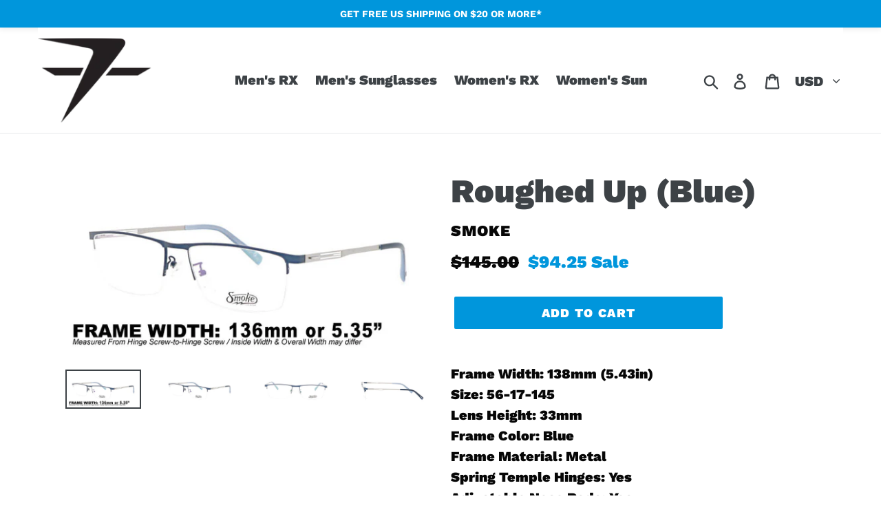

--- FILE ---
content_type: text/html; charset=utf-8
request_url: https://fatheadz.com/products/roughed-up-blue
body_size: 38649
content:
<!doctype html>
<html class="no-js" lang="en">
<head>
    <!-- Google Search Console -->

<meta name="google-site-verification" content="rXfrjd_l_5blqpc4lWWf2Xh9x8YkZiKPOgqATCwBIFw" />

  <!-- Global site tag (gtag.js) - Google Ads: 812086857 -->
<script async src="https://www.googletagmanager.com/gtag/js?id=AW-812086857"></script>
<script>
  window.dataLayer = window.dataLayer || [];
  function gtag(){dataLayer.push(arguments);}
  gtag('js', new Date());

  gtag('config', 'AW-812086857');
  
</script>

  <meta charset="utf-8">
  <meta http-equiv="X-UA-Compatible" content="IE=edge,chrome=1">
  <meta name="viewport" content="width=device-width,initial-scale=1">
  <meta name="theme-color" content="#0096dc">
  <link rel="canonical" href="https://fatheadz.com/products/roughed-up-blue"><link rel="shortcut icon" href="//fatheadz.com/cdn/shop/files/F-favicon_32x32.jpg?v=1613726793" type="image/png"><title>Roughed Up (Blue)
&ndash; Fatheadz Eyewear</title><meta name="description" content="Frame Width: 138mm (5.43in)Size: 56-17-145Lens Height: 33mmFrame Color: BlueFrame Material: MetalSpring Temple Hinges: YesAdjustable Nose Pads: YesWarranty: 1 Year"><!-- /snippets/social-meta-tags.liquid -->




<meta property="og:site_name" content="Fatheadz Eyewear">
<meta property="og:url" content="https://fatheadz.com/products/roughed-up-blue">
<meta property="og:title" content="Roughed Up (Blue)">
<meta property="og:type" content="product">
<meta property="og:description" content="Frame Width: 138mm (5.43in)Size: 56-17-145Lens Height: 33mmFrame Color: BlueFrame Material: MetalSpring Temple Hinges: YesAdjustable Nose Pads: YesWarranty: 1 Year">

  <meta property="og:price:amount" content="94.25">
  <meta property="og:price:currency" content="USD">

<meta property="og:image" content="http://fatheadz.com/cdn/shop/files/SM-00125_TN_1200x1200.jpg?v=1689868192"><meta property="og:image" content="http://fatheadz.com/cdn/shop/files/SM-00125_1_1200x1200.jpg?v=1689868192"><meta property="og:image" content="http://fatheadz.com/cdn/shop/files/SM-00125_2_1200x1200.jpg?v=1689868192">
<meta property="og:image:secure_url" content="https://fatheadz.com/cdn/shop/files/SM-00125_TN_1200x1200.jpg?v=1689868192"><meta property="og:image:secure_url" content="https://fatheadz.com/cdn/shop/files/SM-00125_1_1200x1200.jpg?v=1689868192"><meta property="og:image:secure_url" content="https://fatheadz.com/cdn/shop/files/SM-00125_2_1200x1200.jpg?v=1689868192">


  <meta name="twitter:site" content="@fatheadz">

<meta name="twitter:card" content="summary_large_image">
<meta name="twitter:title" content="Roughed Up (Blue)">
<meta name="twitter:description" content="Frame Width: 138mm (5.43in)Size: 56-17-145Lens Height: 33mmFrame Color: BlueFrame Material: MetalSpring Temple Hinges: YesAdjustable Nose Pads: YesWarranty: 1 Year">


  <link href="//fatheadz.com/cdn/shop/t/17/assets/theme.scss.css?v=5738240804726325941757071253" rel="stylesheet" type="text/css" media="all" />

  <script>
    var theme = {
      breakpoints: {
        medium: 750,
        large: 990,
        widescreen: 1400
      },
      strings: {
        addToCart: "Add to cart",
        soldOut: "Out of Stock",
        unavailable: "Unavailable",
        regularPrice: "Regular price",
        salePrice: "Sale price",
        sale: "Sale",
        showMore: "Show More",
        showLess: "Show Less",
        addressError: "Error looking up that address",
        addressNoResults: "No results for that address",
        addressQueryLimit: "You have exceeded the Google API usage limit. Consider upgrading to a \u003ca href=\"https:\/\/developers.google.com\/maps\/premium\/usage-limits\"\u003ePremium Plan\u003c\/a\u003e.",
        authError: "There was a problem authenticating your Google Maps account.",
        newWindow: "Opens in a new window.",
        external: "Opens external website.",
        newWindowExternal: "Opens external website in a new window.",
        removeLabel: "Remove [product]",
        update: "Update",
        quantity: "Quantity",
        discountedTotal: "Discounted total",
        regularTotal: "Regular total",
        priceColumn: "See Price column for discount details.",
        quantityMinimumMessage: "Quantity must be 1 or more",
        cartError: "There was an error while updating your cart. Please try again.",
        removedItemMessage: "Removed \u003cspan class=\"cart__removed-product-details\"\u003e([quantity]) [link]\u003c\/span\u003e from your cart.",
        unitPrice: "Unit price",
        unitPriceSeparator: "per",
        oneCartCount: "1 item",
        otherCartCount: "[count] items",
        quantityLabel: "Quantity: [count]"
      },
      moneyFormat: "${{amount}}",
      moneyFormatWithCurrency: "${{amount}} USD"
    }

    document.documentElement.className = document.documentElement.className.replace('no-js', 'js');
  </script><script src="//fatheadz.com/cdn/shop/t/17/assets/lazysizes.js?v=94224023136283657951757071242" async="async"></script>
  <script src="//fatheadz.com/cdn/shop/t/17/assets/vendor.js?v=12001839194546984181757071242" defer="defer"></script>
  <script src="//fatheadz.com/cdn/shop/t/17/assets/theme.js?v=3190015394565850101757071242" defer="defer"></script>

  <script>window.performance && window.performance.mark && window.performance.mark('shopify.content_for_header.start');</script><meta name="google-site-verification" content="qxqagDdKUdhd0gBsxIgExgrnUKcvDggZP2Hs_G-z0uE">
<meta id="shopify-digital-wallet" name="shopify-digital-wallet" content="/28584935483/digital_wallets/dialog">
<meta name="shopify-checkout-api-token" content="df8ab6842def4c62077174b677725645">
<meta id="in-context-paypal-metadata" data-shop-id="28584935483" data-venmo-supported="true" data-environment="production" data-locale="en_US" data-paypal-v4="true" data-currency="USD">
<link rel="alternate" type="application/json+oembed" href="https://fatheadz.com/products/roughed-up-blue.oembed">
<script async="async" src="/checkouts/internal/preloads.js?locale=en-US"></script>
<link rel="preconnect" href="https://shop.app" crossorigin="anonymous">
<script async="async" src="https://shop.app/checkouts/internal/preloads.js?locale=en-US&shop_id=28584935483" crossorigin="anonymous"></script>
<script id="apple-pay-shop-capabilities" type="application/json">{"shopId":28584935483,"countryCode":"US","currencyCode":"USD","merchantCapabilities":["supports3DS"],"merchantId":"gid:\/\/shopify\/Shop\/28584935483","merchantName":"Fatheadz Eyewear","requiredBillingContactFields":["postalAddress","email"],"requiredShippingContactFields":["postalAddress","email"],"shippingType":"shipping","supportedNetworks":["visa","masterCard","amex","discover","elo","jcb"],"total":{"type":"pending","label":"Fatheadz Eyewear","amount":"1.00"},"shopifyPaymentsEnabled":true,"supportsSubscriptions":true}</script>
<script id="shopify-features" type="application/json">{"accessToken":"df8ab6842def4c62077174b677725645","betas":["rich-media-storefront-analytics"],"domain":"fatheadz.com","predictiveSearch":true,"shopId":28584935483,"locale":"en"}</script>
<script>var Shopify = Shopify || {};
Shopify.shop = "fatheadz-usa.myshopify.com";
Shopify.locale = "en";
Shopify.currency = {"active":"USD","rate":"1.0"};
Shopify.country = "US";
Shopify.theme = {"name":"Copy of Copy of Main Website the correct one","id":144453304471,"schema_name":"Debut","schema_version":"14.4.0","theme_store_id":796,"role":"main"};
Shopify.theme.handle = "null";
Shopify.theme.style = {"id":null,"handle":null};
Shopify.cdnHost = "fatheadz.com/cdn";
Shopify.routes = Shopify.routes || {};
Shopify.routes.root = "/";</script>
<script type="module">!function(o){(o.Shopify=o.Shopify||{}).modules=!0}(window);</script>
<script>!function(o){function n(){var o=[];function n(){o.push(Array.prototype.slice.apply(arguments))}return n.q=o,n}var t=o.Shopify=o.Shopify||{};t.loadFeatures=n(),t.autoloadFeatures=n()}(window);</script>
<script>
  window.ShopifyPay = window.ShopifyPay || {};
  window.ShopifyPay.apiHost = "shop.app\/pay";
  window.ShopifyPay.redirectState = null;
</script>
<script id="shop-js-analytics" type="application/json">{"pageType":"product"}</script>
<script defer="defer" async type="module" src="//fatheadz.com/cdn/shopifycloud/shop-js/modules/v2/client.init-shop-cart-sync_BdyHc3Nr.en.esm.js"></script>
<script defer="defer" async type="module" src="//fatheadz.com/cdn/shopifycloud/shop-js/modules/v2/chunk.common_Daul8nwZ.esm.js"></script>
<script type="module">
  await import("//fatheadz.com/cdn/shopifycloud/shop-js/modules/v2/client.init-shop-cart-sync_BdyHc3Nr.en.esm.js");
await import("//fatheadz.com/cdn/shopifycloud/shop-js/modules/v2/chunk.common_Daul8nwZ.esm.js");

  window.Shopify.SignInWithShop?.initShopCartSync?.({"fedCMEnabled":true,"windoidEnabled":true});

</script>
<script>
  window.Shopify = window.Shopify || {};
  if (!window.Shopify.featureAssets) window.Shopify.featureAssets = {};
  window.Shopify.featureAssets['shop-js'] = {"shop-cart-sync":["modules/v2/client.shop-cart-sync_QYOiDySF.en.esm.js","modules/v2/chunk.common_Daul8nwZ.esm.js"],"init-fed-cm":["modules/v2/client.init-fed-cm_DchLp9rc.en.esm.js","modules/v2/chunk.common_Daul8nwZ.esm.js"],"shop-button":["modules/v2/client.shop-button_OV7bAJc5.en.esm.js","modules/v2/chunk.common_Daul8nwZ.esm.js"],"init-windoid":["modules/v2/client.init-windoid_DwxFKQ8e.en.esm.js","modules/v2/chunk.common_Daul8nwZ.esm.js"],"shop-cash-offers":["modules/v2/client.shop-cash-offers_DWtL6Bq3.en.esm.js","modules/v2/chunk.common_Daul8nwZ.esm.js","modules/v2/chunk.modal_CQq8HTM6.esm.js"],"shop-toast-manager":["modules/v2/client.shop-toast-manager_CX9r1SjA.en.esm.js","modules/v2/chunk.common_Daul8nwZ.esm.js"],"init-shop-email-lookup-coordinator":["modules/v2/client.init-shop-email-lookup-coordinator_UhKnw74l.en.esm.js","modules/v2/chunk.common_Daul8nwZ.esm.js"],"pay-button":["modules/v2/client.pay-button_DzxNnLDY.en.esm.js","modules/v2/chunk.common_Daul8nwZ.esm.js"],"avatar":["modules/v2/client.avatar_BTnouDA3.en.esm.js"],"init-shop-cart-sync":["modules/v2/client.init-shop-cart-sync_BdyHc3Nr.en.esm.js","modules/v2/chunk.common_Daul8nwZ.esm.js"],"shop-login-button":["modules/v2/client.shop-login-button_D8B466_1.en.esm.js","modules/v2/chunk.common_Daul8nwZ.esm.js","modules/v2/chunk.modal_CQq8HTM6.esm.js"],"init-customer-accounts-sign-up":["modules/v2/client.init-customer-accounts-sign-up_C8fpPm4i.en.esm.js","modules/v2/client.shop-login-button_D8B466_1.en.esm.js","modules/v2/chunk.common_Daul8nwZ.esm.js","modules/v2/chunk.modal_CQq8HTM6.esm.js"],"init-shop-for-new-customer-accounts":["modules/v2/client.init-shop-for-new-customer-accounts_CVTO0Ztu.en.esm.js","modules/v2/client.shop-login-button_D8B466_1.en.esm.js","modules/v2/chunk.common_Daul8nwZ.esm.js","modules/v2/chunk.modal_CQq8HTM6.esm.js"],"init-customer-accounts":["modules/v2/client.init-customer-accounts_dRgKMfrE.en.esm.js","modules/v2/client.shop-login-button_D8B466_1.en.esm.js","modules/v2/chunk.common_Daul8nwZ.esm.js","modules/v2/chunk.modal_CQq8HTM6.esm.js"],"shop-follow-button":["modules/v2/client.shop-follow-button_CkZpjEct.en.esm.js","modules/v2/chunk.common_Daul8nwZ.esm.js","modules/v2/chunk.modal_CQq8HTM6.esm.js"],"lead-capture":["modules/v2/client.lead-capture_BntHBhfp.en.esm.js","modules/v2/chunk.common_Daul8nwZ.esm.js","modules/v2/chunk.modal_CQq8HTM6.esm.js"],"checkout-modal":["modules/v2/client.checkout-modal_CfxcYbTm.en.esm.js","modules/v2/chunk.common_Daul8nwZ.esm.js","modules/v2/chunk.modal_CQq8HTM6.esm.js"],"shop-login":["modules/v2/client.shop-login_Da4GZ2H6.en.esm.js","modules/v2/chunk.common_Daul8nwZ.esm.js","modules/v2/chunk.modal_CQq8HTM6.esm.js"],"payment-terms":["modules/v2/client.payment-terms_MV4M3zvL.en.esm.js","modules/v2/chunk.common_Daul8nwZ.esm.js","modules/v2/chunk.modal_CQq8HTM6.esm.js"]};
</script>
<script>(function() {
  var isLoaded = false;
  function asyncLoad() {
    if (isLoaded) return;
    isLoaded = true;
    var urls = ["\/\/cdn.secomapp.com\/promotionpopup\/cdn\/allshops\/fatheadz-usa\/1581950417.js?shop=fatheadz-usa.myshopify.com","https:\/\/files-shpf.mageworx.com\/productoptions\/source.js?mw_productoptions_t=1715270921\u0026shop=fatheadz-usa.myshopify.com","https:\/\/shy.elfsight.com\/p\/platform.js?shop=fatheadz-usa.myshopify.com","\/\/www.powr.io\/powr.js?powr-token=fatheadz-usa.myshopify.com\u0026external-type=shopify\u0026shop=fatheadz-usa.myshopify.com","https:\/\/static.zotabox.com\/5\/5\/5553b27de528699c4fa121c022fa4014\/widgets.js?shop=fatheadz-usa.myshopify.com","https:\/\/cdn.nfcube.com\/4eec821d9c6339edf6a2549267b197e0.js?shop=fatheadz-usa.myshopify.com","\/\/cdn.shopify.com\/proxy\/5691668ee019f3c0e1a4364fe0a4e3a829c93fb9a9d407f13278f7247f5e749f\/bingshoppingtool-t2app-prod.trafficmanager.net\/uet\/tracking_script?shop=fatheadz-usa.myshopify.com\u0026sp-cache-control=cHVibGljLCBtYXgtYWdlPTkwMA"];
    for (var i = 0; i < urls.length; i++) {
      var s = document.createElement('script');
      s.type = 'text/javascript';
      s.async = true;
      s.src = urls[i];
      var x = document.getElementsByTagName('script')[0];
      x.parentNode.insertBefore(s, x);
    }
  };
  if(window.attachEvent) {
    window.attachEvent('onload', asyncLoad);
  } else {
    window.addEventListener('load', asyncLoad, false);
  }
})();</script>
<script id="__st">var __st={"a":28584935483,"offset":-18000,"reqid":"4ac2c431-6c99-45dc-8338-79569320baf8-1769009297","pageurl":"fatheadz.com\/products\/roughed-up-blue","u":"86b8ebcc45c1","p":"product","rtyp":"product","rid":8033182777495};</script>
<script>window.ShopifyPaypalV4VisibilityTracking = true;</script>
<script id="captcha-bootstrap">!function(){'use strict';const t='contact',e='account',n='new_comment',o=[[t,t],['blogs',n],['comments',n],[t,'customer']],c=[[e,'customer_login'],[e,'guest_login'],[e,'recover_customer_password'],[e,'create_customer']],r=t=>t.map((([t,e])=>`form[action*='/${t}']:not([data-nocaptcha='true']) input[name='form_type'][value='${e}']`)).join(','),a=t=>()=>t?[...document.querySelectorAll(t)].map((t=>t.form)):[];function s(){const t=[...o],e=r(t);return a(e)}const i='password',u='form_key',d=['recaptcha-v3-token','g-recaptcha-response','h-captcha-response',i],f=()=>{try{return window.sessionStorage}catch{return}},m='__shopify_v',_=t=>t.elements[u];function p(t,e,n=!1){try{const o=window.sessionStorage,c=JSON.parse(o.getItem(e)),{data:r}=function(t){const{data:e,action:n}=t;return t[m]||n?{data:e,action:n}:{data:t,action:n}}(c);for(const[e,n]of Object.entries(r))t.elements[e]&&(t.elements[e].value=n);n&&o.removeItem(e)}catch(o){console.error('form repopulation failed',{error:o})}}const l='form_type',E='cptcha';function T(t){t.dataset[E]=!0}const w=window,h=w.document,L='Shopify',v='ce_forms',y='captcha';let A=!1;((t,e)=>{const n=(g='f06e6c50-85a8-45c8-87d0-21a2b65856fe',I='https://cdn.shopify.com/shopifycloud/storefront-forms-hcaptcha/ce_storefront_forms_captcha_hcaptcha.v1.5.2.iife.js',D={infoText:'Protected by hCaptcha',privacyText:'Privacy',termsText:'Terms'},(t,e,n)=>{const o=w[L][v],c=o.bindForm;if(c)return c(t,g,e,D).then(n);var r;o.q.push([[t,g,e,D],n]),r=I,A||(h.body.append(Object.assign(h.createElement('script'),{id:'captcha-provider',async:!0,src:r})),A=!0)});var g,I,D;w[L]=w[L]||{},w[L][v]=w[L][v]||{},w[L][v].q=[],w[L][y]=w[L][y]||{},w[L][y].protect=function(t,e){n(t,void 0,e),T(t)},Object.freeze(w[L][y]),function(t,e,n,w,h,L){const[v,y,A,g]=function(t,e,n){const i=e?o:[],u=t?c:[],d=[...i,...u],f=r(d),m=r(i),_=r(d.filter((([t,e])=>n.includes(e))));return[a(f),a(m),a(_),s()]}(w,h,L),I=t=>{const e=t.target;return e instanceof HTMLFormElement?e:e&&e.form},D=t=>v().includes(t);t.addEventListener('submit',(t=>{const e=I(t);if(!e)return;const n=D(e)&&!e.dataset.hcaptchaBound&&!e.dataset.recaptchaBound,o=_(e),c=g().includes(e)&&(!o||!o.value);(n||c)&&t.preventDefault(),c&&!n&&(function(t){try{if(!f())return;!function(t){const e=f();if(!e)return;const n=_(t);if(!n)return;const o=n.value;o&&e.removeItem(o)}(t);const e=Array.from(Array(32),(()=>Math.random().toString(36)[2])).join('');!function(t,e){_(t)||t.append(Object.assign(document.createElement('input'),{type:'hidden',name:u})),t.elements[u].value=e}(t,e),function(t,e){const n=f();if(!n)return;const o=[...t.querySelectorAll(`input[type='${i}']`)].map((({name:t})=>t)),c=[...d,...o],r={};for(const[a,s]of new FormData(t).entries())c.includes(a)||(r[a]=s);n.setItem(e,JSON.stringify({[m]:1,action:t.action,data:r}))}(t,e)}catch(e){console.error('failed to persist form',e)}}(e),e.submit())}));const S=(t,e)=>{t&&!t.dataset[E]&&(n(t,e.some((e=>e===t))),T(t))};for(const o of['focusin','change'])t.addEventListener(o,(t=>{const e=I(t);D(e)&&S(e,y())}));const B=e.get('form_key'),M=e.get(l),P=B&&M;t.addEventListener('DOMContentLoaded',(()=>{const t=y();if(P)for(const e of t)e.elements[l].value===M&&p(e,B);[...new Set([...A(),...v().filter((t=>'true'===t.dataset.shopifyCaptcha))])].forEach((e=>S(e,t)))}))}(h,new URLSearchParams(w.location.search),n,t,e,['guest_login'])})(!0,!0)}();</script>
<script integrity="sha256-4kQ18oKyAcykRKYeNunJcIwy7WH5gtpwJnB7kiuLZ1E=" data-source-attribution="shopify.loadfeatures" defer="defer" src="//fatheadz.com/cdn/shopifycloud/storefront/assets/storefront/load_feature-a0a9edcb.js" crossorigin="anonymous"></script>
<script crossorigin="anonymous" defer="defer" src="//fatheadz.com/cdn/shopifycloud/storefront/assets/shopify_pay/storefront-65b4c6d7.js?v=20250812"></script>
<script data-source-attribution="shopify.dynamic_checkout.dynamic.init">var Shopify=Shopify||{};Shopify.PaymentButton=Shopify.PaymentButton||{isStorefrontPortableWallets:!0,init:function(){window.Shopify.PaymentButton.init=function(){};var t=document.createElement("script");t.src="https://fatheadz.com/cdn/shopifycloud/portable-wallets/latest/portable-wallets.en.js",t.type="module",document.head.appendChild(t)}};
</script>
<script data-source-attribution="shopify.dynamic_checkout.buyer_consent">
  function portableWalletsHideBuyerConsent(e){var t=document.getElementById("shopify-buyer-consent"),n=document.getElementById("shopify-subscription-policy-button");t&&n&&(t.classList.add("hidden"),t.setAttribute("aria-hidden","true"),n.removeEventListener("click",e))}function portableWalletsShowBuyerConsent(e){var t=document.getElementById("shopify-buyer-consent"),n=document.getElementById("shopify-subscription-policy-button");t&&n&&(t.classList.remove("hidden"),t.removeAttribute("aria-hidden"),n.addEventListener("click",e))}window.Shopify?.PaymentButton&&(window.Shopify.PaymentButton.hideBuyerConsent=portableWalletsHideBuyerConsent,window.Shopify.PaymentButton.showBuyerConsent=portableWalletsShowBuyerConsent);
</script>
<script data-source-attribution="shopify.dynamic_checkout.cart.bootstrap">document.addEventListener("DOMContentLoaded",(function(){function t(){return document.querySelector("shopify-accelerated-checkout-cart, shopify-accelerated-checkout")}if(t())Shopify.PaymentButton.init();else{new MutationObserver((function(e,n){t()&&(Shopify.PaymentButton.init(),n.disconnect())})).observe(document.body,{childList:!0,subtree:!0})}}));
</script>
<link id="shopify-accelerated-checkout-styles" rel="stylesheet" media="screen" href="https://fatheadz.com/cdn/shopifycloud/portable-wallets/latest/accelerated-checkout-backwards-compat.css" crossorigin="anonymous">
<style id="shopify-accelerated-checkout-cart">
        #shopify-buyer-consent {
  margin-top: 1em;
  display: inline-block;
  width: 100%;
}

#shopify-buyer-consent.hidden {
  display: none;
}

#shopify-subscription-policy-button {
  background: none;
  border: none;
  padding: 0;
  text-decoration: underline;
  font-size: inherit;
  cursor: pointer;
}

#shopify-subscription-policy-button::before {
  box-shadow: none;
}

      </style>

<script>window.performance && window.performance.mark && window.performance.mark('shopify.content_for_header.end');</script>




	
    
    <script src="//fatheadz.com/cdn/shop/t/17/assets/magic360.js?v=25530897610311059251757071242" type="text/javascript"></script>
    <link href="//fatheadz.com/cdn/shop/t/17/assets/magic360.css?v=72321500022873302581757071242" rel="stylesheet" type="text/css" media="all" />
    <link href="//fatheadz.com/cdn/shop/t/17/assets/magic360.additional.css?v=63382264266476338541757071242" rel="stylesheet" type="text/css" media="all" />
    <script type="text/javascript">
    Magic360.options = {
		'autospin-direction':'clockwise',
		'columns':36,
		'rows':1,
		'magnify':true,
		'magnifier-width':'60%',
		'magnifier-shape':'inner',
		'fullscreen':false,
		'spin':'drag',
		'speed':50,
		'mousewheel-step':1,
		'autospin-speed':4000,
		'smoothing':true,
		'autospin':'twice',
		'autospin-start':'load',
		'autospin-stop':'click',
		'initialize-on':'load',
		'start-column':1,
		'start-row':'auto',
		'loop-column':true,
		'loop-row':false,
		'reverse-column':false,
		'reverse-row':false,
		'column-increment':1,
		'row-increment':1,
		'hint':true
    }
    Magic360.lang = {
		'loading-text':'Loading 360 spin images...',
		'fullscreen-loading-text':'Loading large spin...',
		'hint-text':'Drag to spin',
		'mobile-hint-text':'Swipe to spin'
    }
    </script>
    

<link rel="stylesheet" href="//fatheadz.com/cdn/shop/t/17/assets/sca-pp.css?v=26248894406678077071757071242">
 <script>
  
	SCAPPLive = {};
  
  SCAPPShop = {};
    
  </script>
<script src="//fatheadz.com/cdn/shop/t/17/assets/sca-pp-initial.js?v=86288546927646713991757071242" type="text/javascript"></script>
   

  
  
  
  
<!--Gem_Page_Header_Script-->
    


<!--End_Gem_Page_Header_Script-->
  







<!-- BEGIN app block: shopify://apps/vitals/blocks/app-embed/aeb48102-2a5a-4f39-bdbd-d8d49f4e20b8 --><link rel="preconnect" href="https://appsolve.io/" /><link rel="preconnect" href="https://cdn-sf.vitals.app/" /><script data-ver="58" id="vtlsAebData" class="notranslate">window.vtlsLiquidData = window.vtlsLiquidData || {};window.vtlsLiquidData.buildId = 56176;

window.vtlsLiquidData.apiHosts = {
	...window.vtlsLiquidData.apiHosts,
	"1": "https://appsolve.io"
};
	window.vtlsLiquidData.moduleSettings = {"19":{"73":"10% discount with code \u003cstrong\u003eMARCH10\u003c\/strong\u003e.","441":"Your email is already registered.","442":"Invalid email address!","506":false,"561":false},"21":{"142":true,"143":"left","144":0,"145":0,"190":false,"216":"ffce07","217":true,"218":0,"219":0,"220":"left","248":false,"278":"ffffff","279":true,"280":"ffffff","281":"eaeaea","287":"reviews","288":"See more reviews","289":"Write a Review","290":"Share your experience","291":"Rating","292":"Name","293":"Review","294":"We'd love to see a picture","295":"Submit Review","296":"Cancel","297":"No reviews yet. Be the first to add a review.","333":20,"334":100,"335":10,"336":50,"410":true,"447":"Thank you for adding your review!","481":"{{ stars }} {{ averageRating }} ({{ totalReviews }} {{ reviewsTranslation }})","482":"{{ stars }} ({{ totalReviews }})","483":19,"484":18,"494":2,"504":"Only image file types are supported for upload","507":false,"508":"E-mail","510":"00a332","563":"The review could not be added. If the problem persists, please contact us.","598":"Store reply","688":"Customers from all over the world love our products!","689":"Happy Customers","691":false,"745":false,"746":"columns","747":false,"748":"ffce07","752":"Verified buyer","787":"columns","788":true,"793":"000000","794":"ffffff","846":"5e5e5e","877":"222222","878":"737373","879":"f7f7f7","880":"5e5e5e","948":0,"949":0,"951":"{}","994":"Our Customers Love Us","996":1,"1002":4,"1003":false,"1005":false,"1034":false,"1038":20,"1039":20,"1040":10,"1041":10,"1042":100,"1043":50,"1044":"columns","1045":true,"1046":"5e5e5e","1047":"5e5e5e","1048":"222222","1061":false,"1062":0,"1063":0,"1064":"Collected by","1065":"From {{reviews_count}} reviews","1067":true,"1068":false,"1069":true,"1070":true,"1072":"{}","1073":"left","1074":"left","1078":true,"1089":"{}","1090":0},"45":{"357":"Pre-Order Now","358":"Ships in approx. 7 days","408":"Pre-ordering items","559":false},"48":{"469":true,"491":true,"588":true,"595":false,"603":"","605":"","606":"","781":true,"783":1,"876":0,"1076":true,"1105":0}};

window.vtlsLiquidData.shopThemeName = "Debut";window.vtlsLiquidData.settingTranslation = {"21":{"287":{"en":"reviews"},"288":{"en":"See more reviews"},"289":{"en":"Write a Review"},"290":{"en":"Share your experience"},"291":{"en":"Rating"},"292":{"en":"Name"},"293":{"en":"Review"},"294":{"en":"We'd love to see a picture"},"295":{"en":"Submit Review"},"296":{"en":"Cancel"},"297":{"en":"No reviews yet. Be the first to add a review."},"447":{"en":"Thank you for adding your review!"},"481":{"en":"{{ stars }} {{ averageRating }} ({{ totalReviews }} {{ reviewsTranslation }})"},"482":{"en":"{{ stars }} ({{ totalReviews }})"},"504":{"en":"Only image file types are supported for upload"},"508":{"en":"E-mail"},"563":{"en":"The review could not be added. If the problem persists, please contact us."},"598":{"en":"Store reply"},"688":{"en":"Customers from all over the world love our products!"},"689":{"en":"Happy Customers"},"752":{"en":"Verified buyer"},"994":{"en":"Our Customers Love Us"},"1064":{"en":"Collected by"},"1065":{"en":"From {{reviews_count}} reviews"}},"45":{"357":{"en":"Pre-Order Now"},"358":{"en":"Ships in approx. 7 days"},"408":{"en":"Pre-ordering items"}},"19":{"441":{"en":"Your email is already registered."},"442":{"en":"Invalid email address!"}}};window.vtlsLiquidData.smartBar=[{"smartBarType":"text","parameters":{"coupon":"","message":{"en":"GET FREE US SHIPPING ON $20 OR MORE* "},"bg_color":"0096dc","btn_text":"","position":"top","btn_color":"","text_color":"ffffff","coupon_text":"","font_family":"Arial","custom_theme":"standard","countdown_end":null,"special_color":"","btn_text_color":"","countdown_start":null,"initial_message":"","progress_message":""}}];window.vtlsLiquidData.shopSettings={};window.vtlsLiquidData.shopSettings.cartType="";window.vtlsLiquidData.spat="7a4b78731ca1f67d5f36ef277b130dc3";window.vtlsLiquidData.shopInfo={id:28584935483,domain:"fatheadz.com",shopifyDomain:"fatheadz-usa.myshopify.com",primaryLocaleIsoCode: "en",defaultCurrency:"USD",enabledCurrencies:["AED","AFN","ALL","AMD","ANG","AUD","AWG","AZN","BAM","BBD","BDT","BIF","BND","BOB","BSD","BWP","BZD","CAD","CDF","CHF","CNY","CRC","CVE","CZK","DJF","DKK","DOP","DZD","EGP","ETB","EUR","FJD","FKP","GBP","GMD","GNF","GTQ","GYD","HKD","HNL","HUF","IDR","ILS","INR","ISK","JMD","JPY","KES","KGS","KHR","KMF","KRW","KYD","KZT","LAK","LBP","LKR","MAD","MDL","MKD","MMK","MNT","MOP","MUR","MVR","MWK","MYR","NGN","NIO","NPR","NZD","PEN","PGK","PHP","PKR","PLN","PYG","QAR","RON","RSD","RWF","SAR","SBD","SEK","SGD","SHP","SLL","STD","THB","TJS","TOP","TTD","TWD","TZS","UAH","UGX","USD","UYU","UZS","VND","VUV","WST","XAF","XCD","XOF","XPF","YER"],moneyFormat:"${{amount}}",moneyWithCurrencyFormat:"${{amount}} USD",appId:"1",appName:"Vitals",};window.vtlsLiquidData.acceptedScopes = {"1":[26,25,27,28,29,30,31,32,33,34,35,36,37,38,22,2,8,14,20,24,16,18,10,13,21,4,11,1,7,3,19,23,15,17,9,12]};window.vtlsLiquidData.product = {"id": 8033182777495,"available": true,"title": "Roughed Up (Blue)","handle": "roughed-up-blue","vendor": "Smoke","type": "Men's RX","tags": ["Metal","Smoke RX"],"description": "1","featured_image":{"src": "//fatheadz.com/cdn/shop/files/SM-00125_TN.jpg?v=1689868192","aspect_ratio": "2.0710059171597632"},"collectionIds": [286445764759,286447337623],"variants": [{"id": 43191192682647,"title": "Default Title","option1": "Default Title","option2": null,"option3": null,"price": 9425,"compare_at_price": 14500,"available": true,"image":null,"featured_media_id":null,"is_preorderable":0}],"options": [{"name": "Title"}],"metafields": {"reviews": {}}};window.vtlsLiquidData.cacheKeys = [1760797232,1732623338,0,1732623337,1768784464,0,1752818138,1768784464 ];</script><script id="vtlsAebDynamicFunctions" class="notranslate">window.vtlsLiquidData = window.vtlsLiquidData || {};window.vtlsLiquidData.dynamicFunctions = ({$,vitalsGet,vitalsSet,VITALS_GET_$_DESCRIPTION,VITALS_GET_$_END_SECTION,VITALS_GET_$_ATC_FORM,VITALS_GET_$_ATC_BUTTON,submit_button,form_add_to_cart,cartItemVariantId,VITALS_EVENT_CART_UPDATED,VITALS_EVENT_DISCOUNTS_LOADED,VITALS_EVENT_RENDER_CAROUSEL_STARS,VITALS_EVENT_RENDER_COLLECTION_STARS,VITALS_EVENT_SMART_BAR_RENDERED,VITALS_EVENT_SMART_BAR_CLOSED,VITALS_EVENT_TABS_RENDERED,VITALS_EVENT_VARIANT_CHANGED,VITALS_EVENT_ATC_BUTTON_FOUND,VITALS_IS_MOBILE,VITALS_PAGE_TYPE,VITALS_APPEND_CSS,VITALS_HOOK__CAN_EXECUTE_CHECKOUT,VITALS_HOOK__GET_CUSTOM_CHECKOUT_URL_PARAMETERS,VITALS_HOOK__GET_CUSTOM_VARIANT_SELECTOR,VITALS_HOOK__GET_IMAGES_DEFAULT_SIZE,VITALS_HOOK__ON_CLICK_CHECKOUT_BUTTON,VITALS_HOOK__DONT_ACCELERATE_CHECKOUT,VITALS_HOOK__ON_ATC_STAY_ON_THE_SAME_PAGE,VITALS_HOOK__CAN_EXECUTE_ATC,VITALS_FLAG__IGNORE_VARIANT_ID_FROM_URL,VITALS_FLAG__UPDATE_ATC_BUTTON_REFERENCE,VITALS_FLAG__UPDATE_CART_ON_CHECKOUT,VITALS_FLAG__USE_CAPTURE_FOR_ATC_BUTTON,VITALS_FLAG__USE_FIRST_ATC_SPAN_FOR_PRE_ORDER,VITALS_FLAG__USE_HTML_FOR_STICKY_ATC_BUTTON,VITALS_FLAG__STOP_EXECUTION,VITALS_FLAG__USE_CUSTOM_COLLECTION_FILTER_DROPDOWN,VITALS_FLAG__PRE_ORDER_START_WITH_OBSERVER,VITALS_FLAG__PRE_ORDER_OBSERVER_DELAY,VITALS_FLAG__ON_CHECKOUT_CLICK_USE_CAPTURE_EVENT,handle,}) => {return {"147": {"location":"description","locator":"after"},"221": (html) => {
							$('a[href*="/products/'+handle+'"]').parent().parent().find(".tb-grid-view-item__title").first().after(html);
						},"398": {"location":"product_end","locator":"before"},};};</script><script id="vtlsAebDocumentInjectors" class="notranslate">window.vtlsLiquidData = window.vtlsLiquidData || {};window.vtlsLiquidData.documentInjectors = ({$,vitalsGet,vitalsSet,VITALS_IS_MOBILE,VITALS_APPEND_CSS}) => {const documentInjectors = {};documentInjectors["6"]={};documentInjectors["6"]["d"]=[];documentInjectors["6"]["d"]["0"]={};documentInjectors["6"]["d"]["0"]["a"]=null;documentInjectors["6"]["d"]["0"]["s"]="#Collection";documentInjectors["1"]={};documentInjectors["1"]["d"]=[];documentInjectors["1"]["d"]["0"]={};documentInjectors["1"]["d"]["0"]["a"]=null;documentInjectors["1"]["d"]["0"]["s"]=".product-single__description.rte";documentInjectors["2"]={};documentInjectors["2"]["d"]=[];documentInjectors["2"]["d"]["0"]={};documentInjectors["2"]["d"]["0"]["a"]={"l":"after"};documentInjectors["2"]["d"]["0"]["s"]="main.main-content \u003e div#shopify-section-product-template \u003e div#ProductSection-product-template \u003e .product-single";documentInjectors["2"]["d"]["1"]={};documentInjectors["2"]["d"]["1"]["a"]={"l":"append"};documentInjectors["2"]["d"]["1"]["s"]="#PageContainer \u003e #MainContent \u003e .page-width";documentInjectors["2"]["d"]["2"]={};documentInjectors["2"]["d"]["2"]["a"]={"e":"grid__item","l":"after"};documentInjectors["2"]["d"]["2"]["s"]="#PageContainer \u003e main.main-content";documentInjectors["2"]["d"]["3"]={};documentInjectors["2"]["d"]["3"]["a"]={"l":"before"};documentInjectors["2"]["d"]["3"]["s"]="footer.footer";documentInjectors["4"]={};documentInjectors["4"]["d"]=[];documentInjectors["4"]["d"]["0"]={};documentInjectors["4"]["d"]["0"]["a"]=[];documentInjectors["4"]["d"]["0"]["s"]=".product-single__title";documentInjectors["4"]["d"]["1"]={};documentInjectors["4"]["d"]["1"]["a"]=null;documentInjectors["4"]["d"]["1"]["s"]="h2";documentInjectors["12"]={};documentInjectors["12"]["d"]=[];documentInjectors["12"]["d"]["0"]={};documentInjectors["12"]["d"]["0"]["a"]=[];documentInjectors["12"]["d"]["0"]["s"]="form[action*=\"\/cart\/add\"]:visible:not([id*=\"product-form-installment\"]):not([id*=\"product-installment-form\"]):not(.vtls-exclude-atc-injector *)";documentInjectors["12"]["d"]["1"]={};documentInjectors["12"]["d"]["1"]["a"]=null;documentInjectors["12"]["d"]["1"]["s"]="form.product-form";documentInjectors["11"]={};documentInjectors["11"]["d"]=[];documentInjectors["11"]["d"]["0"]={};documentInjectors["11"]["d"]["0"]["a"]={"ctx":"inside","last":false};documentInjectors["11"]["d"]["0"]["s"]="[type=\"submit\"]:not(.swym-button)";documentInjectors["11"]["d"]["1"]={};documentInjectors["11"]["d"]["1"]["a"]={"ctx":"inside","last":false};documentInjectors["11"]["d"]["1"]["s"]="[name=\"add\"]:not(.swym-button)";return documentInjectors;};</script><script id="vtlsAebBundle" src="https://cdn-sf.vitals.app/assets/js/bundle-587197b595124a8bab3b2832228eb470.js" async></script>

<!-- END app block --><script src="https://cdn.shopify.com/extensions/019bc7b7-7f14-7217-a6a6-132dcd8a0c79/lensadvizor-1-331/assets/lensadvizor-embeds.min.js" type="text/javascript" defer="defer"></script>
<link href="https://monorail-edge.shopifysvc.com" rel="dns-prefetch">
<script>(function(){if ("sendBeacon" in navigator && "performance" in window) {try {var session_token_from_headers = performance.getEntriesByType('navigation')[0].serverTiming.find(x => x.name == '_s').description;} catch {var session_token_from_headers = undefined;}var session_cookie_matches = document.cookie.match(/_shopify_s=([^;]*)/);var session_token_from_cookie = session_cookie_matches && session_cookie_matches.length === 2 ? session_cookie_matches[1] : "";var session_token = session_token_from_headers || session_token_from_cookie || "";function handle_abandonment_event(e) {var entries = performance.getEntries().filter(function(entry) {return /monorail-edge.shopifysvc.com/.test(entry.name);});if (!window.abandonment_tracked && entries.length === 0) {window.abandonment_tracked = true;var currentMs = Date.now();var navigation_start = performance.timing.navigationStart;var payload = {shop_id: 28584935483,url: window.location.href,navigation_start,duration: currentMs - navigation_start,session_token,page_type: "product"};window.navigator.sendBeacon("https://monorail-edge.shopifysvc.com/v1/produce", JSON.stringify({schema_id: "online_store_buyer_site_abandonment/1.1",payload: payload,metadata: {event_created_at_ms: currentMs,event_sent_at_ms: currentMs}}));}}window.addEventListener('pagehide', handle_abandonment_event);}}());</script>
<script id="web-pixels-manager-setup">(function e(e,d,r,n,o){if(void 0===o&&(o={}),!Boolean(null===(a=null===(i=window.Shopify)||void 0===i?void 0:i.analytics)||void 0===a?void 0:a.replayQueue)){var i,a;window.Shopify=window.Shopify||{};var t=window.Shopify;t.analytics=t.analytics||{};var s=t.analytics;s.replayQueue=[],s.publish=function(e,d,r){return s.replayQueue.push([e,d,r]),!0};try{self.performance.mark("wpm:start")}catch(e){}var l=function(){var e={modern:/Edge?\/(1{2}[4-9]|1[2-9]\d|[2-9]\d{2}|\d{4,})\.\d+(\.\d+|)|Firefox\/(1{2}[4-9]|1[2-9]\d|[2-9]\d{2}|\d{4,})\.\d+(\.\d+|)|Chrom(ium|e)\/(9{2}|\d{3,})\.\d+(\.\d+|)|(Maci|X1{2}).+ Version\/(15\.\d+|(1[6-9]|[2-9]\d|\d{3,})\.\d+)([,.]\d+|)( \(\w+\)|)( Mobile\/\w+|) Safari\/|Chrome.+OPR\/(9{2}|\d{3,})\.\d+\.\d+|(CPU[ +]OS|iPhone[ +]OS|CPU[ +]iPhone|CPU IPhone OS|CPU iPad OS)[ +]+(15[._]\d+|(1[6-9]|[2-9]\d|\d{3,})[._]\d+)([._]\d+|)|Android:?[ /-](13[3-9]|1[4-9]\d|[2-9]\d{2}|\d{4,})(\.\d+|)(\.\d+|)|Android.+Firefox\/(13[5-9]|1[4-9]\d|[2-9]\d{2}|\d{4,})\.\d+(\.\d+|)|Android.+Chrom(ium|e)\/(13[3-9]|1[4-9]\d|[2-9]\d{2}|\d{4,})\.\d+(\.\d+|)|SamsungBrowser\/([2-9]\d|\d{3,})\.\d+/,legacy:/Edge?\/(1[6-9]|[2-9]\d|\d{3,})\.\d+(\.\d+|)|Firefox\/(5[4-9]|[6-9]\d|\d{3,})\.\d+(\.\d+|)|Chrom(ium|e)\/(5[1-9]|[6-9]\d|\d{3,})\.\d+(\.\d+|)([\d.]+$|.*Safari\/(?![\d.]+ Edge\/[\d.]+$))|(Maci|X1{2}).+ Version\/(10\.\d+|(1[1-9]|[2-9]\d|\d{3,})\.\d+)([,.]\d+|)( \(\w+\)|)( Mobile\/\w+|) Safari\/|Chrome.+OPR\/(3[89]|[4-9]\d|\d{3,})\.\d+\.\d+|(CPU[ +]OS|iPhone[ +]OS|CPU[ +]iPhone|CPU IPhone OS|CPU iPad OS)[ +]+(10[._]\d+|(1[1-9]|[2-9]\d|\d{3,})[._]\d+)([._]\d+|)|Android:?[ /-](13[3-9]|1[4-9]\d|[2-9]\d{2}|\d{4,})(\.\d+|)(\.\d+|)|Mobile Safari.+OPR\/([89]\d|\d{3,})\.\d+\.\d+|Android.+Firefox\/(13[5-9]|1[4-9]\d|[2-9]\d{2}|\d{4,})\.\d+(\.\d+|)|Android.+Chrom(ium|e)\/(13[3-9]|1[4-9]\d|[2-9]\d{2}|\d{4,})\.\d+(\.\d+|)|Android.+(UC? ?Browser|UCWEB|U3)[ /]?(15\.([5-9]|\d{2,})|(1[6-9]|[2-9]\d|\d{3,})\.\d+)\.\d+|SamsungBrowser\/(5\.\d+|([6-9]|\d{2,})\.\d+)|Android.+MQ{2}Browser\/(14(\.(9|\d{2,})|)|(1[5-9]|[2-9]\d|\d{3,})(\.\d+|))(\.\d+|)|K[Aa][Ii]OS\/(3\.\d+|([4-9]|\d{2,})\.\d+)(\.\d+|)/},d=e.modern,r=e.legacy,n=navigator.userAgent;return n.match(d)?"modern":n.match(r)?"legacy":"unknown"}(),u="modern"===l?"modern":"legacy",c=(null!=n?n:{modern:"",legacy:""})[u],f=function(e){return[e.baseUrl,"/wpm","/b",e.hashVersion,"modern"===e.buildTarget?"m":"l",".js"].join("")}({baseUrl:d,hashVersion:r,buildTarget:u}),m=function(e){var d=e.version,r=e.bundleTarget,n=e.surface,o=e.pageUrl,i=e.monorailEndpoint;return{emit:function(e){var a=e.status,t=e.errorMsg,s=(new Date).getTime(),l=JSON.stringify({metadata:{event_sent_at_ms:s},events:[{schema_id:"web_pixels_manager_load/3.1",payload:{version:d,bundle_target:r,page_url:o,status:a,surface:n,error_msg:t},metadata:{event_created_at_ms:s}}]});if(!i)return console&&console.warn&&console.warn("[Web Pixels Manager] No Monorail endpoint provided, skipping logging."),!1;try{return self.navigator.sendBeacon.bind(self.navigator)(i,l)}catch(e){}var u=new XMLHttpRequest;try{return u.open("POST",i,!0),u.setRequestHeader("Content-Type","text/plain"),u.send(l),!0}catch(e){return console&&console.warn&&console.warn("[Web Pixels Manager] Got an unhandled error while logging to Monorail."),!1}}}}({version:r,bundleTarget:l,surface:e.surface,pageUrl:self.location.href,monorailEndpoint:e.monorailEndpoint});try{o.browserTarget=l,function(e){var d=e.src,r=e.async,n=void 0===r||r,o=e.onload,i=e.onerror,a=e.sri,t=e.scriptDataAttributes,s=void 0===t?{}:t,l=document.createElement("script"),u=document.querySelector("head"),c=document.querySelector("body");if(l.async=n,l.src=d,a&&(l.integrity=a,l.crossOrigin="anonymous"),s)for(var f in s)if(Object.prototype.hasOwnProperty.call(s,f))try{l.dataset[f]=s[f]}catch(e){}if(o&&l.addEventListener("load",o),i&&l.addEventListener("error",i),u)u.appendChild(l);else{if(!c)throw new Error("Did not find a head or body element to append the script");c.appendChild(l)}}({src:f,async:!0,onload:function(){if(!function(){var e,d;return Boolean(null===(d=null===(e=window.Shopify)||void 0===e?void 0:e.analytics)||void 0===d?void 0:d.initialized)}()){var d=window.webPixelsManager.init(e)||void 0;if(d){var r=window.Shopify.analytics;r.replayQueue.forEach((function(e){var r=e[0],n=e[1],o=e[2];d.publishCustomEvent(r,n,o)})),r.replayQueue=[],r.publish=d.publishCustomEvent,r.visitor=d.visitor,r.initialized=!0}}},onerror:function(){return m.emit({status:"failed",errorMsg:"".concat(f," has failed to load")})},sri:function(e){var d=/^sha384-[A-Za-z0-9+/=]+$/;return"string"==typeof e&&d.test(e)}(c)?c:"",scriptDataAttributes:o}),m.emit({status:"loading"})}catch(e){m.emit({status:"failed",errorMsg:(null==e?void 0:e.message)||"Unknown error"})}}})({shopId: 28584935483,storefrontBaseUrl: "https://fatheadz.com",extensionsBaseUrl: "https://extensions.shopifycdn.com/cdn/shopifycloud/web-pixels-manager",monorailEndpoint: "https://monorail-edge.shopifysvc.com/unstable/produce_batch",surface: "storefront-renderer",enabledBetaFlags: ["2dca8a86"],webPixelsConfigList: [{"id":"1535606935","configuration":"{\"ti\":\"97053376\",\"endpoint\":\"https:\/\/bat.bing.com\/action\/0\"}","eventPayloadVersion":"v1","runtimeContext":"STRICT","scriptVersion":"5ee93563fe31b11d2d65e2f09a5229dc","type":"APP","apiClientId":2997493,"privacyPurposes":["ANALYTICS","MARKETING","SALE_OF_DATA"],"dataSharingAdjustments":{"protectedCustomerApprovalScopes":["read_customer_personal_data"]}},{"id":"1338933399","configuration":"{\"accountID\":\"685583\"}","eventPayloadVersion":"v1","runtimeContext":"STRICT","scriptVersion":"fb0296ae601fcd81e7272e6a5d0a04c9","type":"APP","apiClientId":1241386,"privacyPurposes":["ANALYTICS","MARKETING","SALE_OF_DATA"],"dataSharingAdjustments":{"protectedCustomerApprovalScopes":["read_customer_email","read_customer_name","read_customer_personal_data","read_customer_phone"]}},{"id":"551059607","configuration":"{\"config\":\"{\\\"google_tag_ids\\\":[\\\"G-EZMNN2P6Q0\\\",\\\"GT-KV6C67J\\\"],\\\"target_country\\\":\\\"US\\\",\\\"gtag_events\\\":[{\\\"type\\\":\\\"search\\\",\\\"action_label\\\":\\\"G-EZMNN2P6Q0\\\"},{\\\"type\\\":\\\"begin_checkout\\\",\\\"action_label\\\":\\\"G-EZMNN2P6Q0\\\"},{\\\"type\\\":\\\"view_item\\\",\\\"action_label\\\":[\\\"G-EZMNN2P6Q0\\\",\\\"MC-8RYF7WQ8RQ\\\"]},{\\\"type\\\":\\\"purchase\\\",\\\"action_label\\\":[\\\"G-EZMNN2P6Q0\\\",\\\"MC-8RYF7WQ8RQ\\\"]},{\\\"type\\\":\\\"page_view\\\",\\\"action_label\\\":[\\\"G-EZMNN2P6Q0\\\",\\\"MC-8RYF7WQ8RQ\\\"]},{\\\"type\\\":\\\"add_payment_info\\\",\\\"action_label\\\":\\\"G-EZMNN2P6Q0\\\"},{\\\"type\\\":\\\"add_to_cart\\\",\\\"action_label\\\":\\\"G-EZMNN2P6Q0\\\"}],\\\"enable_monitoring_mode\\\":false}\"}","eventPayloadVersion":"v1","runtimeContext":"OPEN","scriptVersion":"b2a88bafab3e21179ed38636efcd8a93","type":"APP","apiClientId":1780363,"privacyPurposes":[],"dataSharingAdjustments":{"protectedCustomerApprovalScopes":["read_customer_address","read_customer_email","read_customer_name","read_customer_personal_data","read_customer_phone"]}},{"id":"149979287","configuration":"{\"pixel_id\":\"1645161175627041\",\"pixel_type\":\"facebook_pixel\",\"metaapp_system_user_token\":\"-\"}","eventPayloadVersion":"v1","runtimeContext":"OPEN","scriptVersion":"ca16bc87fe92b6042fbaa3acc2fbdaa6","type":"APP","apiClientId":2329312,"privacyPurposes":["ANALYTICS","MARKETING","SALE_OF_DATA"],"dataSharingAdjustments":{"protectedCustomerApprovalScopes":["read_customer_address","read_customer_email","read_customer_name","read_customer_personal_data","read_customer_phone"]}},{"id":"110592151","eventPayloadVersion":"v1","runtimeContext":"LAX","scriptVersion":"1","type":"CUSTOM","privacyPurposes":["ANALYTICS"],"name":"Google Analytics tag (migrated)"},{"id":"shopify-app-pixel","configuration":"{}","eventPayloadVersion":"v1","runtimeContext":"STRICT","scriptVersion":"0450","apiClientId":"shopify-pixel","type":"APP","privacyPurposes":["ANALYTICS","MARKETING"]},{"id":"shopify-custom-pixel","eventPayloadVersion":"v1","runtimeContext":"LAX","scriptVersion":"0450","apiClientId":"shopify-pixel","type":"CUSTOM","privacyPurposes":["ANALYTICS","MARKETING"]}],isMerchantRequest: false,initData: {"shop":{"name":"Fatheadz Eyewear","paymentSettings":{"currencyCode":"USD"},"myshopifyDomain":"fatheadz-usa.myshopify.com","countryCode":"US","storefrontUrl":"https:\/\/fatheadz.com"},"customer":null,"cart":null,"checkout":null,"productVariants":[{"price":{"amount":94.25,"currencyCode":"USD"},"product":{"title":"Roughed Up (Blue)","vendor":"Smoke","id":"8033182777495","untranslatedTitle":"Roughed Up (Blue)","url":"\/products\/roughed-up-blue","type":"Men's RX"},"id":"43191192682647","image":{"src":"\/\/fatheadz.com\/cdn\/shop\/files\/SM-00125_TN.jpg?v=1689868192"},"sku":"SM-00125","title":"Default Title","untranslatedTitle":"Default Title"}],"purchasingCompany":null},},"https://fatheadz.com/cdn","fcfee988w5aeb613cpc8e4bc33m6693e112",{"modern":"","legacy":""},{"shopId":"28584935483","storefrontBaseUrl":"https:\/\/fatheadz.com","extensionBaseUrl":"https:\/\/extensions.shopifycdn.com\/cdn\/shopifycloud\/web-pixels-manager","surface":"storefront-renderer","enabledBetaFlags":"[\"2dca8a86\"]","isMerchantRequest":"false","hashVersion":"fcfee988w5aeb613cpc8e4bc33m6693e112","publish":"custom","events":"[[\"page_viewed\",{}],[\"product_viewed\",{\"productVariant\":{\"price\":{\"amount\":94.25,\"currencyCode\":\"USD\"},\"product\":{\"title\":\"Roughed Up (Blue)\",\"vendor\":\"Smoke\",\"id\":\"8033182777495\",\"untranslatedTitle\":\"Roughed Up (Blue)\",\"url\":\"\/products\/roughed-up-blue\",\"type\":\"Men's RX\"},\"id\":\"43191192682647\",\"image\":{\"src\":\"\/\/fatheadz.com\/cdn\/shop\/files\/SM-00125_TN.jpg?v=1689868192\"},\"sku\":\"SM-00125\",\"title\":\"Default Title\",\"untranslatedTitle\":\"Default Title\"}}]]"});</script><script>
  window.ShopifyAnalytics = window.ShopifyAnalytics || {};
  window.ShopifyAnalytics.meta = window.ShopifyAnalytics.meta || {};
  window.ShopifyAnalytics.meta.currency = 'USD';
  var meta = {"product":{"id":8033182777495,"gid":"gid:\/\/shopify\/Product\/8033182777495","vendor":"Smoke","type":"Men's RX","handle":"roughed-up-blue","variants":[{"id":43191192682647,"price":9425,"name":"Roughed Up (Blue)","public_title":null,"sku":"SM-00125"}],"remote":false},"page":{"pageType":"product","resourceType":"product","resourceId":8033182777495,"requestId":"4ac2c431-6c99-45dc-8338-79569320baf8-1769009297"}};
  for (var attr in meta) {
    window.ShopifyAnalytics.meta[attr] = meta[attr];
  }
</script>
<script class="analytics">
  (function () {
    var customDocumentWrite = function(content) {
      var jquery = null;

      if (window.jQuery) {
        jquery = window.jQuery;
      } else if (window.Checkout && window.Checkout.$) {
        jquery = window.Checkout.$;
      }

      if (jquery) {
        jquery('body').append(content);
      }
    };

    var hasLoggedConversion = function(token) {
      if (token) {
        return document.cookie.indexOf('loggedConversion=' + token) !== -1;
      }
      return false;
    }

    var setCookieIfConversion = function(token) {
      if (token) {
        var twoMonthsFromNow = new Date(Date.now());
        twoMonthsFromNow.setMonth(twoMonthsFromNow.getMonth() + 2);

        document.cookie = 'loggedConversion=' + token + '; expires=' + twoMonthsFromNow;
      }
    }

    var trekkie = window.ShopifyAnalytics.lib = window.trekkie = window.trekkie || [];
    if (trekkie.integrations) {
      return;
    }
    trekkie.methods = [
      'identify',
      'page',
      'ready',
      'track',
      'trackForm',
      'trackLink'
    ];
    trekkie.factory = function(method) {
      return function() {
        var args = Array.prototype.slice.call(arguments);
        args.unshift(method);
        trekkie.push(args);
        return trekkie;
      };
    };
    for (var i = 0; i < trekkie.methods.length; i++) {
      var key = trekkie.methods[i];
      trekkie[key] = trekkie.factory(key);
    }
    trekkie.load = function(config) {
      trekkie.config = config || {};
      trekkie.config.initialDocumentCookie = document.cookie;
      var first = document.getElementsByTagName('script')[0];
      var script = document.createElement('script');
      script.type = 'text/javascript';
      script.onerror = function(e) {
        var scriptFallback = document.createElement('script');
        scriptFallback.type = 'text/javascript';
        scriptFallback.onerror = function(error) {
                var Monorail = {
      produce: function produce(monorailDomain, schemaId, payload) {
        var currentMs = new Date().getTime();
        var event = {
          schema_id: schemaId,
          payload: payload,
          metadata: {
            event_created_at_ms: currentMs,
            event_sent_at_ms: currentMs
          }
        };
        return Monorail.sendRequest("https://" + monorailDomain + "/v1/produce", JSON.stringify(event));
      },
      sendRequest: function sendRequest(endpointUrl, payload) {
        // Try the sendBeacon API
        if (window && window.navigator && typeof window.navigator.sendBeacon === 'function' && typeof window.Blob === 'function' && !Monorail.isIos12()) {
          var blobData = new window.Blob([payload], {
            type: 'text/plain'
          });

          if (window.navigator.sendBeacon(endpointUrl, blobData)) {
            return true;
          } // sendBeacon was not successful

        } // XHR beacon

        var xhr = new XMLHttpRequest();

        try {
          xhr.open('POST', endpointUrl);
          xhr.setRequestHeader('Content-Type', 'text/plain');
          xhr.send(payload);
        } catch (e) {
          console.log(e);
        }

        return false;
      },
      isIos12: function isIos12() {
        return window.navigator.userAgent.lastIndexOf('iPhone; CPU iPhone OS 12_') !== -1 || window.navigator.userAgent.lastIndexOf('iPad; CPU OS 12_') !== -1;
      }
    };
    Monorail.produce('monorail-edge.shopifysvc.com',
      'trekkie_storefront_load_errors/1.1',
      {shop_id: 28584935483,
      theme_id: 144453304471,
      app_name: "storefront",
      context_url: window.location.href,
      source_url: "//fatheadz.com/cdn/s/trekkie.storefront.cd680fe47e6c39ca5d5df5f0a32d569bc48c0f27.min.js"});

        };
        scriptFallback.async = true;
        scriptFallback.src = '//fatheadz.com/cdn/s/trekkie.storefront.cd680fe47e6c39ca5d5df5f0a32d569bc48c0f27.min.js';
        first.parentNode.insertBefore(scriptFallback, first);
      };
      script.async = true;
      script.src = '//fatheadz.com/cdn/s/trekkie.storefront.cd680fe47e6c39ca5d5df5f0a32d569bc48c0f27.min.js';
      first.parentNode.insertBefore(script, first);
    };
    trekkie.load(
      {"Trekkie":{"appName":"storefront","development":false,"defaultAttributes":{"shopId":28584935483,"isMerchantRequest":null,"themeId":144453304471,"themeCityHash":"15115970039768709649","contentLanguage":"en","currency":"USD","eventMetadataId":"187d06c3-c0f3-4443-a979-0d8c77be8efa"},"isServerSideCookieWritingEnabled":true,"monorailRegion":"shop_domain","enabledBetaFlags":["65f19447"]},"Session Attribution":{},"S2S":{"facebookCapiEnabled":true,"source":"trekkie-storefront-renderer","apiClientId":580111}}
    );

    var loaded = false;
    trekkie.ready(function() {
      if (loaded) return;
      loaded = true;

      window.ShopifyAnalytics.lib = window.trekkie;

      var originalDocumentWrite = document.write;
      document.write = customDocumentWrite;
      try { window.ShopifyAnalytics.merchantGoogleAnalytics.call(this); } catch(error) {};
      document.write = originalDocumentWrite;

      window.ShopifyAnalytics.lib.page(null,{"pageType":"product","resourceType":"product","resourceId":8033182777495,"requestId":"4ac2c431-6c99-45dc-8338-79569320baf8-1769009297","shopifyEmitted":true});

      var match = window.location.pathname.match(/checkouts\/(.+)\/(thank_you|post_purchase)/)
      var token = match? match[1]: undefined;
      if (!hasLoggedConversion(token)) {
        setCookieIfConversion(token);
        window.ShopifyAnalytics.lib.track("Viewed Product",{"currency":"USD","variantId":43191192682647,"productId":8033182777495,"productGid":"gid:\/\/shopify\/Product\/8033182777495","name":"Roughed Up (Blue)","price":"94.25","sku":"SM-00125","brand":"Smoke","variant":null,"category":"Men's RX","nonInteraction":true,"remote":false},undefined,undefined,{"shopifyEmitted":true});
      window.ShopifyAnalytics.lib.track("monorail:\/\/trekkie_storefront_viewed_product\/1.1",{"currency":"USD","variantId":43191192682647,"productId":8033182777495,"productGid":"gid:\/\/shopify\/Product\/8033182777495","name":"Roughed Up (Blue)","price":"94.25","sku":"SM-00125","brand":"Smoke","variant":null,"category":"Men's RX","nonInteraction":true,"remote":false,"referer":"https:\/\/fatheadz.com\/products\/roughed-up-blue"});
      }
    });


        var eventsListenerScript = document.createElement('script');
        eventsListenerScript.async = true;
        eventsListenerScript.src = "//fatheadz.com/cdn/shopifycloud/storefront/assets/shop_events_listener-3da45d37.js";
        document.getElementsByTagName('head')[0].appendChild(eventsListenerScript);

})();</script>
  <script>
  if (!window.ga || (window.ga && typeof window.ga !== 'function')) {
    window.ga = function ga() {
      (window.ga.q = window.ga.q || []).push(arguments);
      if (window.Shopify && window.Shopify.analytics && typeof window.Shopify.analytics.publish === 'function') {
        window.Shopify.analytics.publish("ga_stub_called", {}, {sendTo: "google_osp_migration"});
      }
      console.error("Shopify's Google Analytics stub called with:", Array.from(arguments), "\nSee https://help.shopify.com/manual/promoting-marketing/pixels/pixel-migration#google for more information.");
    };
    if (window.Shopify && window.Shopify.analytics && typeof window.Shopify.analytics.publish === 'function') {
      window.Shopify.analytics.publish("ga_stub_initialized", {}, {sendTo: "google_osp_migration"});
    }
  }
</script>
<script
  defer
  src="https://fatheadz.com/cdn/shopifycloud/perf-kit/shopify-perf-kit-3.0.4.min.js"
  data-application="storefront-renderer"
  data-shop-id="28584935483"
  data-render-region="gcp-us-central1"
  data-page-type="product"
  data-theme-instance-id="144453304471"
  data-theme-name="Debut"
  data-theme-version="14.4.0"
  data-monorail-region="shop_domain"
  data-resource-timing-sampling-rate="10"
  data-shs="true"
  data-shs-beacon="true"
  data-shs-export-with-fetch="true"
  data-shs-logs-sample-rate="1"
  data-shs-beacon-endpoint="https://fatheadz.com/api/collect"
></script>
</head>

<body class="template-product">

  <a class="in-page-link visually-hidden skip-link" href="#MainContent">Skip to content</a>

  <div id="SearchDrawer" class="search-bar drawer drawer--top" role="dialog" aria-modal="true" aria-label="Search">
    <div class="search-bar__table">
      <div class="search-bar__table-cell search-bar__form-wrapper">
        <form class="search search-bar__form" action="/search" method="get" role="search">
          <input class="search__input search-bar__input" type="search" name="q" value="" placeholder="Search" aria-label="Search">
          <button class="search-bar__submit search__submit btn--link" type="submit">
            <svg aria-hidden="true" focusable="false" role="presentation" class="icon icon-search" viewBox="0 0 37 40"><path d="M35.6 36l-9.8-9.8c4.1-5.4 3.6-13.2-1.3-18.1-5.4-5.4-14.2-5.4-19.7 0-5.4 5.4-5.4 14.2 0 19.7 2.6 2.6 6.1 4.1 9.8 4.1 3 0 5.9-1 8.3-2.8l9.8 9.8c.4.4.9.6 1.4.6s1-.2 1.4-.6c.9-.9.9-2.1.1-2.9zm-20.9-8.2c-2.6 0-5.1-1-7-2.9-3.9-3.9-3.9-10.1 0-14C9.6 9 12.2 8 14.7 8s5.1 1 7 2.9c3.9 3.9 3.9 10.1 0 14-1.9 1.9-4.4 2.9-7 2.9z"/></svg>
            <span class="icon__fallback-text">Submit</span>
          </button>
        </form>
      </div>
      <div class="search-bar__table-cell text-right">
        <button type="button" class="btn--link search-bar__close js-drawer-close">
          <svg aria-hidden="true" focusable="false" role="presentation" class="icon icon-close" viewBox="0 0 40 40"><path d="M23.868 20.015L39.117 4.78c1.11-1.108 1.11-2.77 0-3.877-1.109-1.108-2.773-1.108-3.882 0L19.986 16.137 4.737.904C3.628-.204 1.965-.204.856.904c-1.11 1.108-1.11 2.77 0 3.877l15.249 15.234L.855 35.248c-1.108 1.108-1.108 2.77 0 3.877.555.554 1.248.831 1.942.831s1.386-.277 1.94-.83l15.25-15.234 15.248 15.233c.555.554 1.248.831 1.941.831s1.387-.277 1.941-.83c1.11-1.109 1.11-2.77 0-3.878L23.868 20.015z" class="layer"/></svg>
          <span class="icon__fallback-text">Close search</span>
        </button>
      </div>
    </div>
  </div><style data-shopify>

  .cart-popup {
    box-shadow: 1px 1px 10px 2px rgba(232, 233, 235, 0.5);
  }</style><div class="cart-popup-wrapper cart-popup-wrapper--hidden" role="dialog" aria-modal="true" aria-labelledby="CartPopupHeading" data-cart-popup-wrapper>
  <div class="cart-popup" data-cart-popup tabindex="-1">
    <h2 id="CartPopupHeading" class="cart-popup__heading">Just added to your cart</h2>
    <button class="cart-popup__close" aria-label="Close" data-cart-popup-close><svg aria-hidden="true" focusable="false" role="presentation" class="icon icon-close" viewBox="0 0 40 40"><path d="M23.868 20.015L39.117 4.78c1.11-1.108 1.11-2.77 0-3.877-1.109-1.108-2.773-1.108-3.882 0L19.986 16.137 4.737.904C3.628-.204 1.965-.204.856.904c-1.11 1.108-1.11 2.77 0 3.877l15.249 15.234L.855 35.248c-1.108 1.108-1.108 2.77 0 3.877.555.554 1.248.831 1.942.831s1.386-.277 1.94-.83l15.25-15.234 15.248 15.233c.555.554 1.248.831 1.941.831s1.387-.277 1.941-.83c1.11-1.109 1.11-2.77 0-3.878L23.868 20.015z" class="layer"/></svg></button>

    <div class="cart-popup-item">
      <div class="cart-popup-item__image-wrapper hide" data-cart-popup-image-wrapper>
        <div class="cart-popup-item__image cart-popup-item__image--placeholder" data-cart-popup-image-placeholder>
          <div data-placeholder-size></div>
          <div class="placeholder-background placeholder-background--animation"></div>
        </div>
      </div>
      <div class="cart-popup-item__description">
        <div>
          <div class="cart-popup-item__title" data-cart-popup-title></div>
          <ul class="product-details" aria-label="Product details" data-cart-popup-product-details></ul>
        </div>
        <div class="cart-popup-item__quantity">
          <span class="visually-hidden" data-cart-popup-quantity-label></span>
          <span aria-hidden="true">Qty:</span>
          <span aria-hidden="true" data-cart-popup-quantity></span>
        </div>
      </div>
    </div>

    <a href="/cart" class="cart-popup__cta-link btn btn--secondary-accent">
      View cart (<span data-cart-popup-cart-quantity></span>)
    </a>

    <div class="cart-popup__dismiss">
      <button class="cart-popup__dismiss-button text-link text-link--accent" data-cart-popup-dismiss>
        Continue shopping
      </button>
    </div>
  </div>
</div>

<div id="shopify-section-header" class="shopify-section">
  <style>
    
      .site-header__logo-image {
        max-width: 250px;
      }
    

    
      .site-header__logo-image {
        margin: 0;
      }
    
  </style>


<div data-section-id="header" data-section-type="header-section">
  
    
  

  <header class="site-header border-bottom logo--left" role="banner">
    <div class="grid grid--no-gutters grid--table site-header__mobile-nav">
      

      <div class="grid__item medium-up--one-fifth logo-align--left">
        
        
          <div class="h2 site-header__logo">
        
          
<a href="/" class="site-header__logo-image">
              
              <img class="lazyload js"
                   src="//fatheadz.com/cdn/shop/files/Fatheadz-Eyewear_300x300.png?v=1762501444"
                   data-src="//fatheadz.com/cdn/shop/files/Fatheadz-Eyewear_{width}x.png?v=1762501444"
                   data-widths="[180, 360, 540, 720, 900, 1080, 1296, 1512, 1728, 2048]"
                   data-aspectratio="1.368"
                   data-sizes="auto"
                   alt="Fatheadz Eyewear"
                   style="max-width: 250px">
              <noscript>
                
                <img src="//fatheadz.com/cdn/shop/files/Fatheadz-Eyewear_250x.png?v=1762501444"
                     srcset="//fatheadz.com/cdn/shop/files/Fatheadz-Eyewear_250x.png?v=1762501444 1x, //fatheadz.com/cdn/shop/files/Fatheadz-Eyewear_250x@2x.png?v=1762501444 2x"
                     alt="Fatheadz Eyewear"
                     style="max-width: 250px;">
              </noscript>
            </a>
          
        
          </div>
        
      </div>

      
        <nav class="grid__item medium-up--eigth-fifths small--hide" id="AccessibleNav" role="navigation">
          
<ul class="site-nav list--inline" id="SiteNav">
  



    
      <li >
        <a href="/collections/mens-prescription-frames"
          class="site-nav__link site-nav__link--main"
          
        >
          <span class="site-nav__label">Men&#39;s RX</span>
        </a>
      </li>
    
  



    
      <li >
        <a href="/collections/mens-sunglasses"
          class="site-nav__link site-nav__link--main"
          
        >
          <span class="site-nav__label">Men&#39;s Sunglasses</span>
        </a>
      </li>
    
  



    
      <li >
        <a href="/collections/womens-prescription-frames"
          class="site-nav__link site-nav__link--main"
          
        >
          <span class="site-nav__label">Women&#39;s RX</span>
        </a>
      </li>
    
  



    
      <li >
        <a href="/collections/hot-deals-womens-sunglasses"
          class="site-nav__link site-nav__link--main"
          
        >
          <span class="site-nav__label">Women&#39;s Sun</span>
        </a>
      </li>
    
  
</ul>

        </nav>
      

      <div class="grid__item medium-up--one-fifth text-right site-header__icons site-header__icons--plus">
        <div class="site-header__icons-wrapper">
          <div class="site-header__search site-header__icon">
            
<form action="/search" method="get" class="search-header search" role="search">
  <input class="search-header__input search__input"
    type="search"
    name="q"
    placeholder="Search"
    aria-label="Search">
  <button class="search-header__submit search__submit btn--link site-header__icon" type="submit">
    <svg aria-hidden="true" focusable="false" role="presentation" class="icon icon-search" viewBox="0 0 37 40"><path d="M35.6 36l-9.8-9.8c4.1-5.4 3.6-13.2-1.3-18.1-5.4-5.4-14.2-5.4-19.7 0-5.4 5.4-5.4 14.2 0 19.7 2.6 2.6 6.1 4.1 9.8 4.1 3 0 5.9-1 8.3-2.8l9.8 9.8c.4.4.9.6 1.4.6s1-.2 1.4-.6c.9-.9.9-2.1.1-2.9zm-20.9-8.2c-2.6 0-5.1-1-7-2.9-3.9-3.9-3.9-10.1 0-14C9.6 9 12.2 8 14.7 8s5.1 1 7 2.9c3.9 3.9 3.9 10.1 0 14-1.9 1.9-4.4 2.9-7 2.9z"/></svg>
    <span class="icon__fallback-text">Submit</span>
  </button>
</form>

          </div>

          <button type="button" class="btn--link site-header__icon site-header__search-toggle js-drawer-open-top">
            <svg aria-hidden="true" focusable="false" role="presentation" class="icon icon-search" viewBox="0 0 37 40"><path d="M35.6 36l-9.8-9.8c4.1-5.4 3.6-13.2-1.3-18.1-5.4-5.4-14.2-5.4-19.7 0-5.4 5.4-5.4 14.2 0 19.7 2.6 2.6 6.1 4.1 9.8 4.1 3 0 5.9-1 8.3-2.8l9.8 9.8c.4.4.9.6 1.4.6s1-.2 1.4-.6c.9-.9.9-2.1.1-2.9zm-20.9-8.2c-2.6 0-5.1-1-7-2.9-3.9-3.9-3.9-10.1 0-14C9.6 9 12.2 8 14.7 8s5.1 1 7 2.9c3.9 3.9 3.9 10.1 0 14-1.9 1.9-4.4 2.9-7 2.9z"/></svg>
            <span class="icon__fallback-text">Search</span>
          </button>

          
            
              <a href="https://fatheadz.com/customer_authentication/redirect?locale=en&region_country=US" class="site-header__icon site-header__account">
                <svg aria-hidden="true" focusable="false" role="presentation" class="icon icon-login" viewBox="0 0 28.33 37.68"><path d="M14.17 14.9a7.45 7.45 0 1 0-7.5-7.45 7.46 7.46 0 0 0 7.5 7.45zm0-10.91a3.45 3.45 0 1 1-3.5 3.46A3.46 3.46 0 0 1 14.17 4zM14.17 16.47A14.18 14.18 0 0 0 0 30.68c0 1.41.66 4 5.11 5.66a27.17 27.17 0 0 0 9.06 1.34c6.54 0 14.17-1.84 14.17-7a14.18 14.18 0 0 0-14.17-14.21zm0 17.21c-6.3 0-10.17-1.77-10.17-3a10.17 10.17 0 1 1 20.33 0c.01 1.23-3.86 3-10.16 3z"/></svg>
                <span class="icon__fallback-text">Log in</span>
              </a>
            
          

          <a href="/cart" class="site-header__icon site-header__cart">
            <svg aria-hidden="true" focusable="false" role="presentation" class="icon icon-cart" viewBox="0 0 37 40"><path d="M36.5 34.8L33.3 8h-5.9C26.7 3.9 23 .8 18.5.8S10.3 3.9 9.6 8H3.7L.5 34.8c-.2 1.5.4 2.4.9 3 .5.5 1.4 1.2 3.1 1.2h28c1.3 0 2.4-.4 3.1-1.3.7-.7 1-1.8.9-2.9zm-18-30c2.2 0 4.1 1.4 4.7 3.2h-9.5c.7-1.9 2.6-3.2 4.8-3.2zM4.5 35l2.8-23h2.2v3c0 1.1.9 2 2 2s2-.9 2-2v-3h10v3c0 1.1.9 2 2 2s2-.9 2-2v-3h2.2l2.8 23h-28z"/></svg>
            <span class="icon__fallback-text">Cart</span>
            <div id="CartCount" class="site-header__cart-count hide" data-cart-count-bubble>
              <span data-cart-count>0</span>
              <span class="icon__fallback-text medium-up--hide">items</span>
            </div>
          </a>

          
            <form method="post" action="/cart/update" id="currency_form" accept-charset="UTF-8" class="currency-selector small--hide" enctype="multipart/form-data"><input type="hidden" name="form_type" value="currency" /><input type="hidden" name="utf8" value="✓" /><input type="hidden" name="return_to" value="/products/roughed-up-blue" />
              <label for="CurrencySelector" class="visually-hidden">Currency</label>
              <div class="currency-selector__input-wrapper select-group">
                <select name="currency" id="CurrencySelector" class="currency-selector__dropdown" aria-describedby="a11y-refresh-page-message a11y-selection-message" data-currency-selector>
                  
                    <option value="AED">AED</option>
                  
                    <option value="AFN">AFN</option>
                  
                    <option value="ALL">ALL</option>
                  
                    <option value="AMD">AMD</option>
                  
                    <option value="ANG">ANG</option>
                  
                    <option value="AUD">AUD</option>
                  
                    <option value="AWG">AWG</option>
                  
                    <option value="AZN">AZN</option>
                  
                    <option value="BAM">BAM</option>
                  
                    <option value="BBD">BBD</option>
                  
                    <option value="BDT">BDT</option>
                  
                    <option value="BIF">BIF</option>
                  
                    <option value="BND">BND</option>
                  
                    <option value="BOB">BOB</option>
                  
                    <option value="BSD">BSD</option>
                  
                    <option value="BWP">BWP</option>
                  
                    <option value="BZD">BZD</option>
                  
                    <option value="CAD">CAD</option>
                  
                    <option value="CDF">CDF</option>
                  
                    <option value="CHF">CHF</option>
                  
                    <option value="CNY">CNY</option>
                  
                    <option value="CRC">CRC</option>
                  
                    <option value="CVE">CVE</option>
                  
                    <option value="CZK">CZK</option>
                  
                    <option value="DJF">DJF</option>
                  
                    <option value="DKK">DKK</option>
                  
                    <option value="DOP">DOP</option>
                  
                    <option value="DZD">DZD</option>
                  
                    <option value="EGP">EGP</option>
                  
                    <option value="ETB">ETB</option>
                  
                    <option value="EUR">EUR</option>
                  
                    <option value="FJD">FJD</option>
                  
                    <option value="FKP">FKP</option>
                  
                    <option value="GBP">GBP</option>
                  
                    <option value="GMD">GMD</option>
                  
                    <option value="GNF">GNF</option>
                  
                    <option value="GTQ">GTQ</option>
                  
                    <option value="GYD">GYD</option>
                  
                    <option value="HKD">HKD</option>
                  
                    <option value="HNL">HNL</option>
                  
                    <option value="HUF">HUF</option>
                  
                    <option value="IDR">IDR</option>
                  
                    <option value="ILS">ILS</option>
                  
                    <option value="INR">INR</option>
                  
                    <option value="ISK">ISK</option>
                  
                    <option value="JMD">JMD</option>
                  
                    <option value="JPY">JPY</option>
                  
                    <option value="KES">KES</option>
                  
                    <option value="KGS">KGS</option>
                  
                    <option value="KHR">KHR</option>
                  
                    <option value="KMF">KMF</option>
                  
                    <option value="KRW">KRW</option>
                  
                    <option value="KYD">KYD</option>
                  
                    <option value="KZT">KZT</option>
                  
                    <option value="LAK">LAK</option>
                  
                    <option value="LBP">LBP</option>
                  
                    <option value="LKR">LKR</option>
                  
                    <option value="MAD">MAD</option>
                  
                    <option value="MDL">MDL</option>
                  
                    <option value="MKD">MKD</option>
                  
                    <option value="MMK">MMK</option>
                  
                    <option value="MNT">MNT</option>
                  
                    <option value="MOP">MOP</option>
                  
                    <option value="MUR">MUR</option>
                  
                    <option value="MVR">MVR</option>
                  
                    <option value="MWK">MWK</option>
                  
                    <option value="MYR">MYR</option>
                  
                    <option value="NGN">NGN</option>
                  
                    <option value="NIO">NIO</option>
                  
                    <option value="NPR">NPR</option>
                  
                    <option value="NZD">NZD</option>
                  
                    <option value="PEN">PEN</option>
                  
                    <option value="PGK">PGK</option>
                  
                    <option value="PHP">PHP</option>
                  
                    <option value="PKR">PKR</option>
                  
                    <option value="PLN">PLN</option>
                  
                    <option value="PYG">PYG</option>
                  
                    <option value="QAR">QAR</option>
                  
                    <option value="RON">RON</option>
                  
                    <option value="RSD">RSD</option>
                  
                    <option value="RWF">RWF</option>
                  
                    <option value="SAR">SAR</option>
                  
                    <option value="SBD">SBD</option>
                  
                    <option value="SEK">SEK</option>
                  
                    <option value="SGD">SGD</option>
                  
                    <option value="SHP">SHP</option>
                  
                    <option value="SLL">SLL</option>
                  
                    <option value="STD">STD</option>
                  
                    <option value="THB">THB</option>
                  
                    <option value="TJS">TJS</option>
                  
                    <option value="TOP">TOP</option>
                  
                    <option value="TTD">TTD</option>
                  
                    <option value="TWD">TWD</option>
                  
                    <option value="TZS">TZS</option>
                  
                    <option value="UAH">UAH</option>
                  
                    <option value="UGX">UGX</option>
                  
                    <option value="USD" selected="true">USD</option>
                  
                    <option value="UYU">UYU</option>
                  
                    <option value="UZS">UZS</option>
                  
                    <option value="VND">VND</option>
                  
                    <option value="VUV">VUV</option>
                  
                    <option value="WST">WST</option>
                  
                    <option value="XAF">XAF</option>
                  
                    <option value="XCD">XCD</option>
                  
                    <option value="XOF">XOF</option>
                  
                    <option value="XPF">XPF</option>
                  
                    <option value="YER">YER</option>
                  
                </select>
                <svg aria-hidden="true" focusable="false" role="presentation" class="icon icon--wide icon-chevron-down" viewBox="0 0 498.98 284.49"><defs><style>.cls-1{fill:#231f20}</style></defs><path class="cls-1" d="M80.93 271.76A35 35 0 0 1 140.68 247l189.74 189.75L520.16 247a35 35 0 1 1 49.5 49.5L355.17 511a35 35 0 0 1-49.5 0L91.18 296.5a34.89 34.89 0 0 1-10.25-24.74z" transform="translate(-80.93 -236.76)"/></svg>
              </div>
            </form>
          

          
            <button type="button" class="btn--link site-header__icon site-header__menu js-mobile-nav-toggle mobile-nav--open" aria-controls="MobileNav"  aria-expanded="false" aria-label="Menu">
              <svg aria-hidden="true" focusable="false" role="presentation" class="icon icon-hamburger" viewBox="0 0 37 40"><path d="M33.5 25h-30c-1.1 0-2-.9-2-2s.9-2 2-2h30c1.1 0 2 .9 2 2s-.9 2-2 2zm0-11.5h-30c-1.1 0-2-.9-2-2s.9-2 2-2h30c1.1 0 2 .9 2 2s-.9 2-2 2zm0 23h-30c-1.1 0-2-.9-2-2s.9-2 2-2h30c1.1 0 2 .9 2 2s-.9 2-2 2z"/></svg>
              <svg aria-hidden="true" focusable="false" role="presentation" class="icon icon-close" viewBox="0 0 40 40"><path d="M23.868 20.015L39.117 4.78c1.11-1.108 1.11-2.77 0-3.877-1.109-1.108-2.773-1.108-3.882 0L19.986 16.137 4.737.904C3.628-.204 1.965-.204.856.904c-1.11 1.108-1.11 2.77 0 3.877l15.249 15.234L.855 35.248c-1.108 1.108-1.108 2.77 0 3.877.555.554 1.248.831 1.942.831s1.386-.277 1.94-.83l15.25-15.234 15.248 15.233c.555.554 1.248.831 1.941.831s1.387-.277 1.941-.83c1.11-1.109 1.11-2.77 0-3.878L23.868 20.015z" class="layer"/></svg>
            </button>
          
        </div>

      </div>
    </div>

    <nav class="mobile-nav-wrapper medium-up--hide" role="navigation">
      <ul id="MobileNav" class="mobile-nav">
        
<li class="mobile-nav__item border-bottom">
            
              <a href="/collections/mens-prescription-frames"
                class="mobile-nav__link"
                
              >
                <span class="mobile-nav__label">Men&#39;s RX</span>
              </a>
            
          </li>
        
<li class="mobile-nav__item border-bottom">
            
              <a href="/collections/mens-sunglasses"
                class="mobile-nav__link"
                
              >
                <span class="mobile-nav__label">Men&#39;s Sunglasses</span>
              </a>
            
          </li>
        
<li class="mobile-nav__item border-bottom">
            
              <a href="/collections/womens-prescription-frames"
                class="mobile-nav__link"
                
              >
                <span class="mobile-nav__label">Women&#39;s RX</span>
              </a>
            
          </li>
        
<li class="mobile-nav__item">
            
              <a href="/collections/hot-deals-womens-sunglasses"
                class="mobile-nav__link"
                
              >
                <span class="mobile-nav__label">Women&#39;s Sun</span>
              </a>
            
          </li>
        
        
          <li class="mobile-nav__item border-top">
            <form method="post" action="/cart/update" id="currency_form" accept-charset="UTF-8" class="currency-selector" enctype="multipart/form-data"><input type="hidden" name="form_type" value="currency" /><input type="hidden" name="utf8" value="✓" /><input type="hidden" name="return_to" value="/products/roughed-up-blue" />
              <label for="CurrencySelectorMobile" class="currency-selector__label">Currency</label>
              <div class="currency-selector__input-wrapper select-group">
                <select name="currency" id="CurrencySelectorMobile" class="currency-selector__dropdown" aria-describedby="a11y-refresh-page-message a11y-selection-message" data-currency-selector>
                  
                    <option value="AED">AED</option>
                  
                    <option value="AFN">AFN</option>
                  
                    <option value="ALL">ALL</option>
                  
                    <option value="AMD">AMD</option>
                  
                    <option value="ANG">ANG</option>
                  
                    <option value="AUD">AUD</option>
                  
                    <option value="AWG">AWG</option>
                  
                    <option value="AZN">AZN</option>
                  
                    <option value="BAM">BAM</option>
                  
                    <option value="BBD">BBD</option>
                  
                    <option value="BDT">BDT</option>
                  
                    <option value="BIF">BIF</option>
                  
                    <option value="BND">BND</option>
                  
                    <option value="BOB">BOB</option>
                  
                    <option value="BSD">BSD</option>
                  
                    <option value="BWP">BWP</option>
                  
                    <option value="BZD">BZD</option>
                  
                    <option value="CAD">CAD</option>
                  
                    <option value="CDF">CDF</option>
                  
                    <option value="CHF">CHF</option>
                  
                    <option value="CNY">CNY</option>
                  
                    <option value="CRC">CRC</option>
                  
                    <option value="CVE">CVE</option>
                  
                    <option value="CZK">CZK</option>
                  
                    <option value="DJF">DJF</option>
                  
                    <option value="DKK">DKK</option>
                  
                    <option value="DOP">DOP</option>
                  
                    <option value="DZD">DZD</option>
                  
                    <option value="EGP">EGP</option>
                  
                    <option value="ETB">ETB</option>
                  
                    <option value="EUR">EUR</option>
                  
                    <option value="FJD">FJD</option>
                  
                    <option value="FKP">FKP</option>
                  
                    <option value="GBP">GBP</option>
                  
                    <option value="GMD">GMD</option>
                  
                    <option value="GNF">GNF</option>
                  
                    <option value="GTQ">GTQ</option>
                  
                    <option value="GYD">GYD</option>
                  
                    <option value="HKD">HKD</option>
                  
                    <option value="HNL">HNL</option>
                  
                    <option value="HUF">HUF</option>
                  
                    <option value="IDR">IDR</option>
                  
                    <option value="ILS">ILS</option>
                  
                    <option value="INR">INR</option>
                  
                    <option value="ISK">ISK</option>
                  
                    <option value="JMD">JMD</option>
                  
                    <option value="JPY">JPY</option>
                  
                    <option value="KES">KES</option>
                  
                    <option value="KGS">KGS</option>
                  
                    <option value="KHR">KHR</option>
                  
                    <option value="KMF">KMF</option>
                  
                    <option value="KRW">KRW</option>
                  
                    <option value="KYD">KYD</option>
                  
                    <option value="KZT">KZT</option>
                  
                    <option value="LAK">LAK</option>
                  
                    <option value="LBP">LBP</option>
                  
                    <option value="LKR">LKR</option>
                  
                    <option value="MAD">MAD</option>
                  
                    <option value="MDL">MDL</option>
                  
                    <option value="MKD">MKD</option>
                  
                    <option value="MMK">MMK</option>
                  
                    <option value="MNT">MNT</option>
                  
                    <option value="MOP">MOP</option>
                  
                    <option value="MUR">MUR</option>
                  
                    <option value="MVR">MVR</option>
                  
                    <option value="MWK">MWK</option>
                  
                    <option value="MYR">MYR</option>
                  
                    <option value="NGN">NGN</option>
                  
                    <option value="NIO">NIO</option>
                  
                    <option value="NPR">NPR</option>
                  
                    <option value="NZD">NZD</option>
                  
                    <option value="PEN">PEN</option>
                  
                    <option value="PGK">PGK</option>
                  
                    <option value="PHP">PHP</option>
                  
                    <option value="PKR">PKR</option>
                  
                    <option value="PLN">PLN</option>
                  
                    <option value="PYG">PYG</option>
                  
                    <option value="QAR">QAR</option>
                  
                    <option value="RON">RON</option>
                  
                    <option value="RSD">RSD</option>
                  
                    <option value="RWF">RWF</option>
                  
                    <option value="SAR">SAR</option>
                  
                    <option value="SBD">SBD</option>
                  
                    <option value="SEK">SEK</option>
                  
                    <option value="SGD">SGD</option>
                  
                    <option value="SHP">SHP</option>
                  
                    <option value="SLL">SLL</option>
                  
                    <option value="STD">STD</option>
                  
                    <option value="THB">THB</option>
                  
                    <option value="TJS">TJS</option>
                  
                    <option value="TOP">TOP</option>
                  
                    <option value="TTD">TTD</option>
                  
                    <option value="TWD">TWD</option>
                  
                    <option value="TZS">TZS</option>
                  
                    <option value="UAH">UAH</option>
                  
                    <option value="UGX">UGX</option>
                  
                    <option value="USD" selected="true">USD</option>
                  
                    <option value="UYU">UYU</option>
                  
                    <option value="UZS">UZS</option>
                  
                    <option value="VND">VND</option>
                  
                    <option value="VUV">VUV</option>
                  
                    <option value="WST">WST</option>
                  
                    <option value="XAF">XAF</option>
                  
                    <option value="XCD">XCD</option>
                  
                    <option value="XOF">XOF</option>
                  
                    <option value="XPF">XPF</option>
                  
                    <option value="YER">YER</option>
                  
                </select>
                <svg aria-hidden="true" focusable="false" role="presentation" class="icon icon--wide icon-chevron-down" viewBox="0 0 498.98 284.49"><defs><style>.cls-1{fill:#231f20}</style></defs><path class="cls-1" d="M80.93 271.76A35 35 0 0 1 140.68 247l189.74 189.75L520.16 247a35 35 0 1 1 49.5 49.5L355.17 511a35 35 0 0 1-49.5 0L91.18 296.5a34.89 34.89 0 0 1-10.25-24.74z" transform="translate(-80.93 -236.76)"/></svg>
              </div>
            </form>
          </li>
        
      </ul>
    </nav>
  </header>

  
</div>



<script type="application/ld+json">
{
  "@context": "http://schema.org",
  "@type": "Organization",
  "name": "Fatheadz Eyewear",
  
    
    "logo": "https:\/\/fatheadz.com\/cdn\/shop\/files\/Fatheadz-Eyewear_342x.png?v=1762501444",
  
  "sameAs": [
    "https:\/\/twitter.com\/fatheadz",
    "https:\/\/www.facebook.com\/fatheadzeyewear\/",
    "",
    "https:\/\/www.instagram.com\/fatheadz",
    "",
    "",
    "https:\/\/www.youtube.com\/user\/fatheadzvideos",
    ""
  ],
  "url": "https:\/\/fatheadz.com"
}
</script>




</div>

  <div class="page-container" id="PageContainer">

    <main class="main-content js-focus-hidden" id="MainContent" role="main" tabindex="-1">
      







<div id="shopify-section-product-template_original" class="shopify-section"><div class="product-template__container page-width"
  id="ProductSection-product-template_original"
  data-section-id="product-template_original"
  data-section-type="product"
  data-enable-history-state="true"
  data-ajax-enabled="true"
>
  


  <div class="grid product-single">
    <div class="grid__item product-single__photos medium-up--one-half">
        
        
        
        
<style>#FeaturedImage-product-template_original-39609808388247 {
    max-width: 700.0px;
    max-height: 338px;
  }

  #FeaturedImageZoom-product-template_original-39609808388247-wrapper {
    max-width: 700.0px;
  }
</style>


        <div id="FeaturedImageZoom-product-template_original-39609808388247-wrapper" class="product-single__photo-wrapper js">
          <div
          id="FeaturedImageZoom-product-template_original-39609808388247"
          style="padding-top:48.28571428571429%;"
          class="product-single__photo js-zoom-enabled product-single__photo--has-thumbnails"
          data-image-id="39609808388247"
           data-zoom="//fatheadz.com/cdn/shop/files/SM-00125_TN_1024x1024@2x.jpg?v=1689868192">
            <img id="FeaturedImage-product-template_original-39609808388247"
                 class="feature-row__image product-featured-img lazyload"
                 src="//fatheadz.com/cdn/shop/files/SM-00125_TN_300x300.jpg?v=1689868192"
                 data-src="//fatheadz.com/cdn/shop/files/SM-00125_TN_{width}x.jpg?v=1689868192"
                 data-widths="[180, 360, 540, 720, 900, 1080, 1296, 1512, 1728, 2048]"
                 data-aspectratio="2.0710059171597632"
                 data-sizes="auto"
                 tabindex="-1"
                 alt="Roughed Up (Blue)">
          </div>
        </div>
      
        
        
        
        
<style>#FeaturedImage-product-template_original-39609808453783 {
    max-width: 700.0px;
    max-height: 338px;
  }

  #FeaturedImageZoom-product-template_original-39609808453783-wrapper {
    max-width: 700.0px;
  }
</style>


        <div id="FeaturedImageZoom-product-template_original-39609808453783-wrapper" class="product-single__photo-wrapper js">
          <div
          id="FeaturedImageZoom-product-template_original-39609808453783"
          style="padding-top:48.28571428571429%;"
          class="product-single__photo js-zoom-enabled product-single__photo--has-thumbnails hide"
          data-image-id="39609808453783"
           data-zoom="//fatheadz.com/cdn/shop/files/SM-00125_1_1024x1024@2x.jpg?v=1689868192">
            <img id="FeaturedImage-product-template_original-39609808453783"
                 class="feature-row__image product-featured-img lazyload lazypreload"
                 src="//fatheadz.com/cdn/shop/files/SM-00125_1_300x300.jpg?v=1689868192"
                 data-src="//fatheadz.com/cdn/shop/files/SM-00125_1_{width}x.jpg?v=1689868192"
                 data-widths="[180, 360, 540, 720, 900, 1080, 1296, 1512, 1728, 2048]"
                 data-aspectratio="2.0710059171597632"
                 data-sizes="auto"
                 tabindex="-1"
                 alt="Roughed Up (Blue)">
          </div>
        </div>
      
        
        
        
        
<style>#FeaturedImage-product-template_original-39609808519319 {
    max-width: 700.0px;
    max-height: 338px;
  }

  #FeaturedImageZoom-product-template_original-39609808519319-wrapper {
    max-width: 700.0px;
  }
</style>


        <div id="FeaturedImageZoom-product-template_original-39609808519319-wrapper" class="product-single__photo-wrapper js">
          <div
          id="FeaturedImageZoom-product-template_original-39609808519319"
          style="padding-top:48.28571428571429%;"
          class="product-single__photo js-zoom-enabled product-single__photo--has-thumbnails hide"
          data-image-id="39609808519319"
           data-zoom="//fatheadz.com/cdn/shop/files/SM-00125_2_1024x1024@2x.jpg?v=1689868192">
            <img id="FeaturedImage-product-template_original-39609808519319"
                 class="feature-row__image product-featured-img lazyload lazypreload"
                 src="//fatheadz.com/cdn/shop/files/SM-00125_2_300x300.jpg?v=1689868192"
                 data-src="//fatheadz.com/cdn/shop/files/SM-00125_2_{width}x.jpg?v=1689868192"
                 data-widths="[180, 360, 540, 720, 900, 1080, 1296, 1512, 1728, 2048]"
                 data-aspectratio="2.0710059171597632"
                 data-sizes="auto"
                 tabindex="-1"
                 alt="Roughed Up (Blue)">
          </div>
        </div>
      
        
        
        
        
<style>#FeaturedImage-product-template_original-39609808421015 {
    max-width: 700.0px;
    max-height: 338px;
  }

  #FeaturedImageZoom-product-template_original-39609808421015-wrapper {
    max-width: 700.0px;
  }
</style>


        <div id="FeaturedImageZoom-product-template_original-39609808421015-wrapper" class="product-single__photo-wrapper js">
          <div
          id="FeaturedImageZoom-product-template_original-39609808421015"
          style="padding-top:48.28571428571429%;"
          class="product-single__photo js-zoom-enabled product-single__photo--has-thumbnails hide"
          data-image-id="39609808421015"
           data-zoom="//fatheadz.com/cdn/shop/files/SM-00125_3_1024x1024@2x.jpg?v=1689868192">
            <img id="FeaturedImage-product-template_original-39609808421015"
                 class="feature-row__image product-featured-img lazyload lazypreload"
                 src="//fatheadz.com/cdn/shop/files/SM-00125_3_300x300.jpg?v=1689868192"
                 data-src="//fatheadz.com/cdn/shop/files/SM-00125_3_{width}x.jpg?v=1689868192"
                 data-widths="[180, 360, 540, 720, 900, 1080, 1296, 1512, 1728, 2048]"
                 data-aspectratio="2.0710059171597632"
                 data-sizes="auto"
                 tabindex="-1"
                 alt="Roughed Up (Blue)">
          </div>
        </div>
      

      <noscript>
        
        <img src="//fatheadz.com/cdn/shop/files/SM-00125_TN_530x@2x.jpg?v=1689868192" alt="Roughed Up (Blue)" id="FeaturedImage-product-template_original" class="product-featured-img" style="max-width: 530px;">
      </noscript>

      
        

        <div class="thumbnails-wrapper thumbnails-slider--active">
          
            <button type="button" class="btn btn--link medium-up--hide thumbnails-slider__btn thumbnails-slider__prev thumbnails-slider__prev--product-template_original">
              <svg aria-hidden="true" focusable="false" role="presentation" class="icon icon-chevron-left" viewBox="0 0 7 11"><path d="M5.5.037a1.5 1.5 0 0 1 1.06 2.56l-2.94 2.94 2.94 2.94a1.5 1.5 0 0 1-2.12 2.12l-4-4a1.5 1.5 0 0 1 0-2.12l4-4A1.5 1.5 0 0 1 5.5.037z" fill="#fff" class="layer"/></svg>
              <span class="icon__fallback-text">Previous slide</span>
            </button>
          
          <ul class="grid grid--uniform product-single__thumbnails product-single__thumbnails-product-template_original">
            
              <li class="grid__item medium-up--one-quarter product-single__thumbnails-item js">
                <a href="//fatheadz.com/cdn/shop/files/SM-00125_TN_1024x1024@2x.jpg?v=1689868192"
                   class="text-link product-single__thumbnail product-single__thumbnail--product-template_original"
                   data-thumbnail-id="39609808388247"
                   data-zoom="//fatheadz.com/cdn/shop/files/SM-00125_TN_1024x1024@2x.jpg?v=1689868192">
                     <img class="product-single__thumbnail-image" src="//fatheadz.com/cdn/shop/files/SM-00125_TN_110x110@2x.jpg?v=1689868192" alt="Load image into Gallery viewer, Roughed Up (Blue)">
                </a>
              </li>
            
              <li class="grid__item medium-up--one-quarter product-single__thumbnails-item js">
                <a href="//fatheadz.com/cdn/shop/files/SM-00125_1_1024x1024@2x.jpg?v=1689868192"
                   class="text-link product-single__thumbnail product-single__thumbnail--product-template_original"
                   data-thumbnail-id="39609808453783"
                   data-zoom="//fatheadz.com/cdn/shop/files/SM-00125_1_1024x1024@2x.jpg?v=1689868192">
                     <img class="product-single__thumbnail-image" src="//fatheadz.com/cdn/shop/files/SM-00125_1_110x110@2x.jpg?v=1689868192" alt="Load image into Gallery viewer, Roughed Up (Blue)">
                </a>
              </li>
            
              <li class="grid__item medium-up--one-quarter product-single__thumbnails-item js">
                <a href="//fatheadz.com/cdn/shop/files/SM-00125_2_1024x1024@2x.jpg?v=1689868192"
                   class="text-link product-single__thumbnail product-single__thumbnail--product-template_original"
                   data-thumbnail-id="39609808519319"
                   data-zoom="//fatheadz.com/cdn/shop/files/SM-00125_2_1024x1024@2x.jpg?v=1689868192">
                     <img class="product-single__thumbnail-image" src="//fatheadz.com/cdn/shop/files/SM-00125_2_110x110@2x.jpg?v=1689868192" alt="Load image into Gallery viewer, Roughed Up (Blue)">
                </a>
              </li>
            
              <li class="grid__item medium-up--one-quarter product-single__thumbnails-item js">
                <a href="//fatheadz.com/cdn/shop/files/SM-00125_3_1024x1024@2x.jpg?v=1689868192"
                   class="text-link product-single__thumbnail product-single__thumbnail--product-template_original"
                   data-thumbnail-id="39609808421015"
                   data-zoom="//fatheadz.com/cdn/shop/files/SM-00125_3_1024x1024@2x.jpg?v=1689868192">
                     <img class="product-single__thumbnail-image" src="//fatheadz.com/cdn/shop/files/SM-00125_3_110x110@2x.jpg?v=1689868192" alt="Load image into Gallery viewer, Roughed Up (Blue)">
                </a>
              </li>
            
          </ul>
          
            <button type="button" class="btn btn--link medium-up--hide thumbnails-slider__btn thumbnails-slider__next thumbnails-slider__next--product-template_original">
              <svg aria-hidden="true" focusable="false" role="presentation" class="icon icon-chevron-right" viewBox="0 0 7 11"><path d="M1.5 11A1.5 1.5 0 0 1 .44 8.44L3.38 5.5.44 2.56A1.5 1.5 0 0 1 2.56.44l4 4a1.5 1.5 0 0 1 0 2.12l-4 4A1.5 1.5 0 0 1 1.5 11z" fill="#fff"/></svg>
              <span class="icon__fallback-text">Next slide</span>
            </button>
          
        </div>
      
    </div>

    <div class="grid__item medium-up--one-half">
      <div class="product-single__meta">

        <h1 class="product-single__title">Roughed Up (Blue)</h1>

          <div class="product__price">
            

<dl class="price
  
   price--on-sale 
  "
  data-price
>

  
    <div class="price__vendor">
      <dt>
        <span class="visually-hidden">Vendor</span>
      </dt>
      <dd>
        Smoke
      </dd>
    </div>
  

  <div class="price__regular">
    <dt>
      <span class="visually-hidden visually-hidden--inline">Regular price</span>
    </dt>
    <dd>
      <span class="price-item price-item--regular" id="ProductPrice" data-regular-price>
        $94.25
      </span>
    </dd>
  </div>
  <div class="price__sale">
    <dt>
      <span class="visually-hidden visually-hidden--inline">Regular price</span>
    </dt>
    <dd>
      <s class="price-item price-item--regular" id="ComparePrice" data-regular-price>
        $145.00
      </s>
    </dd>
    <dt>
      <span class="visually-hidden visually-hidden--inline">Sale price</span>
    </dt>
    <dd>
      <span class="price-item price-item--sale" id="ProductPrice" data-sale-price>
        $94.25
      </span>
      <span class="price-item__label price-item__label--sale" aria-hidden="true">Sale</span>
    </dd>
  </div>
  <div class="price__unit">
    <dt>
      <span class="visually-hidden visually-hidden--inline">Unit price</span>
    </dt>
    <dd class="price-unit-price"><span data-unit-price></span><span aria-hidden="true">/</span><span class="visually-hidden">per&nbsp;</span><span data-unit-price-base-unit></span></dd>
  </div>
  <div class="price__availability">
    <dt>
      <span class="visually-hidden visually-hidden--inline">Availability</span>
    </dt>
    <dd>
      <span class="price-item price-item--regular">
        Out of Stock
      </span>
    </dd>
  </div>
</dl>

          </div>

          <form method="post" action="/cart/add" id="product_form_8033182777495" accept-charset="UTF-8" class="product-form product-form-product-template_original

" enctype="multipart/form-data" novalidate="novalidate" data-product-form=""><input type="hidden" name="form_type" value="product" /><input type="hidden" name="utf8" value="✓" />
            

            <select name="id" id="ProductSelect-product-template_original" class="product-form__variants no-js">
              
                <option value="43191192682647" selected="selected">
                  Default Title 
                </option>
              
            </select>
<span class="mw-product-options"></span>
            

            <div class="product-form__error-message-wrapper product-form__error-message-wrapper--hidden"
              data-error-message-wrapper
              role="alert"
            >
              <span class="visually-hidden">Error </span>
              <svg aria-hidden="true" focusable="false" role="presentation" class="icon icon-error" viewBox="0 0 14 14"><g fill="none" fill-rule="evenodd"><path d="M7 0a7 7 0 0 1 7 7 7 7 0 1 1-7-7z"/><path class="icon-error__symbol" d="M6.328 8.396l-.252-5.4h1.836l-.24 5.4H6.328zM6.04 10.16c0-.528.432-.972.96-.972s.972.444.972.972c0 .516-.444.96-.972.96a.97.97 0 0 1-.96-.96z" fill-rule="nonzero"/></g></svg>
              <span class="product-form__error-message" data-error-message>Quantity must be 1 or more</span>
            </div><div class="product-form__controls-group product-form__controls-group--submit testing">
  <div class="product-form__item product-form__item--submit product-form__item--no-variants">
    
    <button type="submit" name="add" id="AddToCart"
      
      aria-label="Add to cart"
      class="btn product-form__cart-submit"
      data-add-to-cart>
      <span data-add-to-cart-text>
        
          Add to cart
        
      </span>
      <span class="hide" data-loader>
        <svg aria-hidden="true" focusable="false" role="presentation" class="icon icon-spinner" viewBox="0 0 20 20"><path d="M7.229 1.173a9.25 9.25 0 1 0 11.655 11.412 1.25 1.25 0 1 0-2.4-.698 6.75 6.75 0 1 1-8.506-8.329 1.25 1.25 0 1 0-.75-2.385z" fill="#919EAB"/></svg>
      </span>
    </button>

    
    
  </div>
</div>



          <input type="hidden" name="product-id" value="8033182777495" /><input type="hidden" name="section-id" value="product-template_original" /></form>
        </div><p class="visually-hidden" data-product-status
          aria-live="polite"
          role="status"
        ></p><p class="visually-hidden" data-loader-status
          aria-live="assertive"
          role="alert"
          aria-hidden="true"
        >Adding product to your cart</p>

        <div class="product-single__description rte">
          Frame Width: 138mm (5.43in)<br data-mce-fragment="1">Size: 56-17-145<br data-mce-fragment="1">Lens Height: 33mm<br data-mce-fragment="1">Frame Color: Blue<br data-mce-fragment="1">Frame Material: Metal<br data-mce-fragment="1">Spring Temple Hinges: Yes<br data-mce-fragment="1">Adjustable Nose Pads: Yes<br data-mce-fragment="1">Warranty: 1 Year<br data-mce-fragment="1">
        </div>

        
          <!-- /snippets/social-sharing.liquid -->
<ul class="social-sharing">

  
    <li>
      <a target="_blank" href="//www.facebook.com/sharer.php?u=https://fatheadz.com/products/roughed-up-blue" class="btn btn--small btn--share share-facebook">
        <svg aria-hidden="true" focusable="false" role="presentation" class="icon icon-facebook" viewBox="0 0 20 20"><path fill="#444" d="M18.05.811q.439 0 .744.305t.305.744v16.637q0 .439-.305.744t-.744.305h-4.732v-7.221h2.415l.342-2.854h-2.757v-1.83q0-.659.293-1t1.073-.342h1.488V3.762q-.976-.098-2.171-.098-1.634 0-2.635.964t-1 2.72V9.47H7.951v2.854h2.415v7.221H1.413q-.439 0-.744-.305t-.305-.744V1.859q0-.439.305-.744T1.413.81H18.05z"/></svg>
        <span class="share-title" aria-hidden="true">Share</span>
        <span class="visually-hidden">Share on Facebook</span>
      </a>
    </li>
  

  
    <li>
      <a target="_blank" href="//twitter.com/share?text=Roughed%20Up%20(Blue)&amp;url=https://fatheadz.com/products/roughed-up-blue" class="btn btn--small btn--share share-twitter">
        <svg aria-hidden="true" focusable="false" role="presentation" class="icon icon-twitter" viewBox="0 0 20 20"><path fill="#444" d="M19.551 4.208q-.815 1.202-1.956 2.038 0 .082.02.255t.02.255q0 1.589-.469 3.179t-1.426 3.036-2.272 2.567-3.158 1.793-3.963.672q-3.301 0-6.031-1.773.571.041.937.041 2.751 0 4.911-1.671-1.284-.02-2.292-.784T2.456 11.85q.346.082.754.082.55 0 1.039-.163-1.365-.285-2.262-1.365T1.09 7.918v-.041q.774.408 1.773.448-.795-.53-1.263-1.396t-.469-1.864q0-1.019.509-1.997 1.487 1.854 3.596 2.924T9.81 7.184q-.143-.509-.143-.897 0-1.63 1.161-2.781t2.832-1.151q.815 0 1.569.326t1.284.917q1.345-.265 2.506-.958-.428 1.386-1.732 2.18 1.243-.163 2.262-.611z"/></svg>
        <span class="share-title" aria-hidden="true">Tweet</span>
        <span class="visually-hidden">Tweet on Twitter</span>
      </a>
    </li>
  

  
    <li>
      <a target="_blank" href="//pinterest.com/pin/create/button/?url=https://fatheadz.com/products/roughed-up-blue&amp;media=//fatheadz.com/cdn/shop/files/SM-00125_TN_1024x1024.jpg?v=1689868192&amp;description=Roughed%20Up%20(Blue)" class="btn btn--small btn--share share-pinterest">
        <svg aria-hidden="true" focusable="false" role="presentation" class="icon icon-pinterest" viewBox="0 0 20 20"><path fill="#444" d="M9.958.811q1.903 0 3.635.744t2.988 2 2 2.988.744 3.635q0 2.537-1.256 4.696t-3.415 3.415-4.696 1.256q-1.39 0-2.659-.366.707-1.147.951-2.025l.659-2.561q.244.463.903.817t1.39.354q1.464 0 2.622-.842t1.793-2.305.634-3.293q0-2.171-1.671-3.769t-4.257-1.598q-1.586 0-2.903.537T5.298 5.897 4.066 7.775t-.427 2.037q0 1.268.476 2.22t1.427 1.342q.171.073.293.012t.171-.232q.171-.61.195-.756.098-.268-.122-.512-.634-.707-.634-1.83 0-1.854 1.281-3.183t3.354-1.329q1.83 0 2.854 1t1.025 2.61q0 1.342-.366 2.476t-1.049 1.817-1.561.683q-.732 0-1.195-.537t-.293-1.269q.098-.342.256-.878t.268-.915.207-.817.098-.732q0-.61-.317-1t-.927-.39q-.756 0-1.269.695t-.512 1.744q0 .39.061.756t.134.537l.073.171q-1 4.342-1.22 5.098-.195.927-.146 2.171-2.513-1.122-4.062-3.44T.59 10.177q0-3.879 2.744-6.623T9.957.81z"/></svg>
        <span class="share-title" aria-hidden="true">Pin it</span>
        <span class="visually-hidden">Pin on Pinterest</span>
      </a>
    </li>
  

</ul>

        
    </div>
  </div>
</div>


  <script type="application/json" id="ProductJson-product-template_original">
    {"id":8033182777495,"title":"Roughed Up (Blue)","handle":"roughed-up-blue","description":"Frame Width: 138mm (5.43in)\u003cbr data-mce-fragment=\"1\"\u003eSize: 56-17-145\u003cbr data-mce-fragment=\"1\"\u003eLens Height: 33mm\u003cbr data-mce-fragment=\"1\"\u003eFrame Color: Blue\u003cbr data-mce-fragment=\"1\"\u003eFrame Material: Metal\u003cbr data-mce-fragment=\"1\"\u003eSpring Temple Hinges: Yes\u003cbr data-mce-fragment=\"1\"\u003eAdjustable Nose Pads: Yes\u003cbr data-mce-fragment=\"1\"\u003eWarranty: 1 Year\u003cbr data-mce-fragment=\"1\"\u003e","published_at":"2023-07-18T11:29:24-04:00","created_at":"2023-07-18T11:29:24-04:00","vendor":"Smoke","type":"Men's RX","tags":["Metal","Smoke RX"],"price":9425,"price_min":9425,"price_max":9425,"available":true,"price_varies":false,"compare_at_price":14500,"compare_at_price_min":14500,"compare_at_price_max":14500,"compare_at_price_varies":false,"variants":[{"id":43191192682647,"title":"Default Title","option1":"Default Title","option2":null,"option3":null,"sku":"SM-00125","requires_shipping":true,"taxable":true,"featured_image":null,"available":true,"name":"Roughed Up (Blue)","public_title":null,"options":["Default Title"],"price":9425,"weight":127,"compare_at_price":14500,"inventory_management":"shopify","barcode":"810060420935","requires_selling_plan":false,"selling_plan_allocations":[]}],"images":["\/\/fatheadz.com\/cdn\/shop\/files\/SM-00125_TN.jpg?v=1689868192","\/\/fatheadz.com\/cdn\/shop\/files\/SM-00125_1.jpg?v=1689868192","\/\/fatheadz.com\/cdn\/shop\/files\/SM-00125_2.jpg?v=1689868192","\/\/fatheadz.com\/cdn\/shop\/files\/SM-00125_3.jpg?v=1689868192"],"featured_image":"\/\/fatheadz.com\/cdn\/shop\/files\/SM-00125_TN.jpg?v=1689868192","options":["Title"],"media":[{"alt":null,"id":32265453306007,"position":1,"preview_image":{"aspect_ratio":2.071,"height":338,"width":700,"src":"\/\/fatheadz.com\/cdn\/shop\/files\/SM-00125_TN.jpg?v=1689868192"},"aspect_ratio":2.071,"height":338,"media_type":"image","src":"\/\/fatheadz.com\/cdn\/shop\/files\/SM-00125_TN.jpg?v=1689868192","width":700},{"alt":null,"id":32265453207703,"position":2,"preview_image":{"aspect_ratio":2.071,"height":338,"width":700,"src":"\/\/fatheadz.com\/cdn\/shop\/files\/SM-00125_1.jpg?v=1689868192"},"aspect_ratio":2.071,"height":338,"media_type":"image","src":"\/\/fatheadz.com\/cdn\/shop\/files\/SM-00125_1.jpg?v=1689868192","width":700},{"alt":null,"id":32265453240471,"position":3,"preview_image":{"aspect_ratio":2.071,"height":338,"width":700,"src":"\/\/fatheadz.com\/cdn\/shop\/files\/SM-00125_2.jpg?v=1689868192"},"aspect_ratio":2.071,"height":338,"media_type":"image","src":"\/\/fatheadz.com\/cdn\/shop\/files\/SM-00125_2.jpg?v=1689868192","width":700},{"alt":null,"id":32265453273239,"position":4,"preview_image":{"aspect_ratio":2.071,"height":338,"width":700,"src":"\/\/fatheadz.com\/cdn\/shop\/files\/SM-00125_3.jpg?v=1689868192"},"aspect_ratio":2.071,"height":338,"media_type":"image","src":"\/\/fatheadz.com\/cdn\/shop\/files\/SM-00125_3.jpg?v=1689868192","width":700}],"requires_selling_plan":false,"selling_plan_groups":[],"content":"Frame Width: 138mm (5.43in)\u003cbr data-mce-fragment=\"1\"\u003eSize: 56-17-145\u003cbr data-mce-fragment=\"1\"\u003eLens Height: 33mm\u003cbr data-mce-fragment=\"1\"\u003eFrame Color: Blue\u003cbr data-mce-fragment=\"1\"\u003eFrame Material: Metal\u003cbr data-mce-fragment=\"1\"\u003eSpring Temple Hinges: Yes\u003cbr data-mce-fragment=\"1\"\u003eAdjustable Nose Pads: Yes\u003cbr data-mce-fragment=\"1\"\u003eWarranty: 1 Year\u003cbr data-mce-fragment=\"1\"\u003e"}
  </script>





</div>



<div id="shopify-section-product-recommendations" class="shopify-section">
</div>



<script>
  // Override default values of shop.strings for each template.
  // Alternate product templates can change values of
  // add to cart button, sold out, and unavailable states here.
  theme.productStrings = {
    addToCart: "Add to cart",
    soldOut: "Out of Stock",
    unavailable: "Unavailable"
  }
</script>



<script type="application/ld+json">
{
  "@context": "http://schema.org/",
  "@type": "Product",
  "name": "Roughed Up (Blue)",
  "url": "https:\/\/fatheadz.com\/products\/roughed-up-blue","image": [
      "https:\/\/fatheadz.com\/cdn\/shop\/files\/SM-00125_TN_700x.jpg?v=1689868192"
    ],"description": "Frame Width: 138mm (5.43in)Size: 56-17-145Lens Height: 33mmFrame Color: BlueFrame Material: MetalSpring Temple Hinges: YesAdjustable Nose Pads: YesWarranty: 1 Year","sku": "SM-00125","brand": {
    "@type": "Thing",
    "name": "Smoke"
  },
  "offers": [{
        "@type" : "Offer","sku": "SM-00125","availability" : "http://schema.org/InStock",
        "price" : 94.25,
        "priceCurrency" : "USD",
        "url" : "https:\/\/fatheadz.com\/products\/roughed-up-blue?variant=43191192682647"
      }
]
}
</script>

    </main>

    <div id="shopify-section-footer" class="shopify-section">
<style>
  .site-footer__hr {
    border-bottom: 1px solid #000000;
  }

  .site-footer p,
  .site-footer__linklist-item a,
  .site-footer__rte a,
  .site-footer h4,
  .site-footer small,
  .site-footer__copyright-content a,
  .site-footer__newsletter-error {
    color: #ffffff;
  }

  .site-footer {
    color: #ffffff;
    background-color: #000000;
  }

  .site-footer__rte a {
    border-bottom: 1px solid #ffffff;
  }

  .site-footer__rte a:hover,
  .site-footer__linklist-item a:hover,
  .site-footer__copyright-content a:hover {
    color: #e6e6e6;
    border-bottom: 1px solid #e6e6e6;
  }
</style>

<footer class="site-footer" role="contentinfo">
  <div class="page-width">
    <div class="site-footer__content"><div class="site-footer__item
                    
                    site-footer__item--one-quarter
                    "
             >
          <div class="site-footer__item-inner site-footer__item-inner--link_list"><p class="h4">Customer Service</p><ul class="site-footer__linklist
                            "><li class="site-footer__linklist-item">
                        <a href="/pages/shipping-policy"
                          
                        >
                          Shipping Policy
                        </a>
                      </li><li class="site-footer__linklist-item">
                        <a href="/pages/offer-terms"
                          
                        >
                          *Offer Terms
                        </a>
                      </li><li class="site-footer__linklist-item">
                        <a href="/pages/return-policy"
                          
                        >
                          Return Policy
                        </a>
                      </li><li class="site-footer__linklist-item">
                        <a href="/pages/contact-us"
                          
                        >
                          Contact Customer Service
                        </a>
                      </li><li class="site-footer__linklist-item">
                        <a href="/pages/faq"
                          
                        >
                          FAQ
                        </a>
                      </li><li class="site-footer__linklist-item">
                        <a href="/pages/warranty"
                          
                        >
                          Warranty
                        </a>
                      </li></ul></div>
        </div><div class="site-footer__item
                    
                    site-footer__item--one-quarter
                    "
             >
          <div class="site-footer__item-inner site-footer__item-inner--link_list"><p class="h4">Quick links</p><ul class="site-footer__linklist
                            "><li class="site-footer__linklist-item">
                        <a href="/pages/about-us"
                          
                        >
                          About Us
                        </a>
                      </li><li class="site-footer__linklist-item">
                        <a href="/pages/the-skinny"
                          
                        >
                          The Skinny Podcast
                        </a>
                      </li><li class="site-footer__linklist-item">
                        <a href="https://fatheadz.com/pages/street-team"
                          
                        >
                          Street Team Sign-Up
                        </a>
                      </li><li class="site-footer__linklist-item">
                        <a href="/blogs/headz-up"
                          
                        >
                          Blog
                        </a>
                      </li><li class="site-footer__linklist-item">
                        <a href="/pages/in-the-news"
                          
                        >
                          In the News
                        </a>
                      </li><li class="site-footer__linklist-item">
                        <a href="/pages/first-responder-discount"
                          
                        >
                          First Responder Discount
                        </a>
                      </li><li class="site-footer__linklist-item">
                        <a href="/pages/v2-0-frames-made-in-the-usa"
                          
                        >
                          V2.0 Made in the USA
                        </a>
                      </li></ul></div>
        </div><div class="site-footer__item
                    
                    site-footer__item--one-quarter
                    "
             >
          <div class="site-footer__item-inner site-footer__item-inner--newsletter"><p class="h4">Newsletter</p><div class="site-footer__newsletter
                          "><form method="post" action="/contact#ContactFooter" id="ContactFooter" accept-charset="UTF-8" class="contact-form" novalidate="novalidate"><input type="hidden" name="form_type" value="customer" /><input type="hidden" name="utf8" value="✓" />
<input type="hidden" name="contact[tags]" value="newsletter">
                    <div class="input-group ">
                      <input type="email"
                        name="contact[email]"
                        id="ContactFooter-email"
                        class="input-group__field newsletter__input"
                        value=""
                        placeholder="Email address"
                        aria-label="Email address"
                        aria-required="true"
                        required
                        autocorrect="off"
                        autocapitalize="off"
                        >
                      <span class="input-group__btn">
                        <button type="submit" class="btn newsletter__submit" name="commit" id="Subscribe">
                          <span class="newsletter__submit-text--large">Subscribe</span>
                        </button>
                      </span>
                    </div>
                    
                  </form>
                </div></div>
        </div><div class="site-footer__item
                    
                    site-footer__item--one-quarter
                    "
             >
          <div class="site-footer__item-inner site-footer__item-inner--text"><p class="h4">Anti Human Trafficking Policy</p><div class="site-footer__rte
                              ">
                      <p>Fatheadz, Inc. is committed to a work environment that is free<br/>from human trafficking and slavery, which for purposes of this policy includes<br/>forced labor and unlawful child labor. Fatheadz, Inc. will not tolerate or<br/>condone human trafficking or slavery in any part of our global organization.</p>
                  </div></div>
        </div></div>
  </div>

  <hr class="site-footer__hr"><div class="page-width">
    <div class="grid grid--no-gutters small--text-center">
      <div class="grid__item one-half small--one-whole"><ul class="list--inline site-footer__social-icons social-icons site-footer__icon-list"><li>
                  <a class="social-icons__link" href="https://www.facebook.com/fatheadzeyewear/" aria-describedby="a11y-external-message"><svg aria-hidden="true" focusable="false" role="presentation" class="icon icon-facebook" viewBox="0 0 20 20"><path fill="#444" d="M18.05.811q.439 0 .744.305t.305.744v16.637q0 .439-.305.744t-.744.305h-4.732v-7.221h2.415l.342-2.854h-2.757v-1.83q0-.659.293-1t1.073-.342h1.488V3.762q-.976-.098-2.171-.098-1.634 0-2.635.964t-1 2.72V9.47H7.951v2.854h2.415v7.221H1.413q-.439 0-.744-.305t-.305-.744V1.859q0-.439.305-.744T1.413.81H18.05z"/></svg><span class="icon__fallback-text">Facebook</span>
                  </a>
                </li><li>
                  <a class="social-icons__link" href="https://twitter.com/fatheadz" aria-describedby="a11y-external-message"><svg aria-hidden="true" focusable="false" role="presentation" class="icon icon-twitter" viewBox="0 0 20 20"><path fill="#444" d="M19.551 4.208q-.815 1.202-1.956 2.038 0 .082.02.255t.02.255q0 1.589-.469 3.179t-1.426 3.036-2.272 2.567-3.158 1.793-3.963.672q-3.301 0-6.031-1.773.571.041.937.041 2.751 0 4.911-1.671-1.284-.02-2.292-.784T2.456 11.85q.346.082.754.082.55 0 1.039-.163-1.365-.285-2.262-1.365T1.09 7.918v-.041q.774.408 1.773.448-.795-.53-1.263-1.396t-.469-1.864q0-1.019.509-1.997 1.487 1.854 3.596 2.924T9.81 7.184q-.143-.509-.143-.897 0-1.63 1.161-2.781t2.832-1.151q.815 0 1.569.326t1.284.917q1.345-.265 2.506-.958-.428 1.386-1.732 2.18 1.243-.163 2.262-.611z"/></svg><span class="icon__fallback-text">Twitter</span>
                  </a>
                </li><li>
                  <a class="social-icons__link" href="https://www.instagram.com/fatheadz" aria-describedby="a11y-external-message"><svg aria-hidden="true" focusable="false" role="presentation" class="icon icon-instagram" viewBox="0 0 512 512"><path d="M256 49.5c67.3 0 75.2.3 101.8 1.5 24.6 1.1 37.9 5.2 46.8 8.7 11.8 4.6 20.2 10 29 18.8s14.3 17.2 18.8 29c3.4 8.9 7.6 22.2 8.7 46.8 1.2 26.6 1.5 34.5 1.5 101.8s-.3 75.2-1.5 101.8c-1.1 24.6-5.2 37.9-8.7 46.8-4.6 11.8-10 20.2-18.8 29s-17.2 14.3-29 18.8c-8.9 3.4-22.2 7.6-46.8 8.7-26.6 1.2-34.5 1.5-101.8 1.5s-75.2-.3-101.8-1.5c-24.6-1.1-37.9-5.2-46.8-8.7-11.8-4.6-20.2-10-29-18.8s-14.3-17.2-18.8-29c-3.4-8.9-7.6-22.2-8.7-46.8-1.2-26.6-1.5-34.5-1.5-101.8s.3-75.2 1.5-101.8c1.1-24.6 5.2-37.9 8.7-46.8 4.6-11.8 10-20.2 18.8-29s17.2-14.3 29-18.8c8.9-3.4 22.2-7.6 46.8-8.7 26.6-1.3 34.5-1.5 101.8-1.5m0-45.4c-68.4 0-77 .3-103.9 1.5C125.3 6.8 107 11.1 91 17.3c-16.6 6.4-30.6 15.1-44.6 29.1-14 14-22.6 28.1-29.1 44.6-6.2 16-10.5 34.3-11.7 61.2C4.4 179 4.1 187.6 4.1 256s.3 77 1.5 103.9c1.2 26.8 5.5 45.1 11.7 61.2 6.4 16.6 15.1 30.6 29.1 44.6 14 14 28.1 22.6 44.6 29.1 16 6.2 34.3 10.5 61.2 11.7 26.9 1.2 35.4 1.5 103.9 1.5s77-.3 103.9-1.5c26.8-1.2 45.1-5.5 61.2-11.7 16.6-6.4 30.6-15.1 44.6-29.1 14-14 22.6-28.1 29.1-44.6 6.2-16 10.5-34.3 11.7-61.2 1.2-26.9 1.5-35.4 1.5-103.9s-.3-77-1.5-103.9c-1.2-26.8-5.5-45.1-11.7-61.2-6.4-16.6-15.1-30.6-29.1-44.6-14-14-28.1-22.6-44.6-29.1-16-6.2-34.3-10.5-61.2-11.7-27-1.1-35.6-1.4-104-1.4z"/><path d="M256 126.6c-71.4 0-129.4 57.9-129.4 129.4s58 129.4 129.4 129.4 129.4-58 129.4-129.4-58-129.4-129.4-129.4zm0 213.4c-46.4 0-84-37.6-84-84s37.6-84 84-84 84 37.6 84 84-37.6 84-84 84z"/><circle cx="390.5" cy="121.5" r="30.2"/></svg><span class="icon__fallback-text">Instagram</span>
                  </a>
                </li><li>
                  <a class="social-icons__link" href="https://www.youtube.com/user/fatheadzvideos" aria-describedby="a11y-external-message"><svg aria-hidden="true" focusable="false" role="presentation" class="icon icon-youtube" viewBox="0 0 21 20"><path fill="#444" d="M-.196 15.803q0 1.23.812 2.092t1.977.861h14.946q1.165 0 1.977-.861t.812-2.092V3.909q0-1.23-.82-2.116T17.539.907H2.593q-1.148 0-1.969.886t-.82 2.116v11.894zm7.465-2.149V6.058q0-.115.066-.18.049-.016.082-.016l.082.016 7.153 3.806q.066.066.066.164 0 .066-.066.131l-7.153 3.806q-.033.033-.066.033-.066 0-.098-.033-.066-.066-.066-.131z"/></svg><span class="icon__fallback-text">YouTube</span>
                  </a>
                </li></ul></div>

      <div class="grid__item one-half small--one-whole">
        
      </div>
      <div class="grid__item">
        <small class="site-footer__copyright-content">&copy; 2026, <a href="/" title="">Fatheadz Eyewear</a></small>
        <small class="site-footer__copyright-content site-footer__copyright-content--powered-by"><a target="_blank" rel="nofollow" href="https://www.shopify.com?utm_campaign=poweredby&amp;utm_medium=shopify&amp;utm_source=onlinestore"> </a></small>
      </div>
    </div>
  </div>
</footer>




</div>

    <div id="slideshow-info" class="visually-hidden" aria-hidden="true">Use left/right arrows to navigate the slideshow or swipe left/right if using a mobile device</div>

  </div>

  <ul hidden>
    <li id="a11y-refresh-page-message">Choosing a selection results in a full page refresh.</li>
    <li id="a11y-selection-message">Press the space key then arrow keys to make a selection.</li>
  </ul>

      <style>.mw-product-options .mw-init-spinner{width:100%;text-align:center}.mw-product-options .mw-init-spinner>div{width:18px;height:18px;background-color:#999;border-radius:100%;display:inline-block;-webkit-animation:sk-bouncedelay 1.4s infinite ease-in-out both;animation:sk-bouncedelay 1.4s infinite ease-in-out both}.mw-product-options .mw-init-spinner .bounce1{-webkit-animation-delay:-.32s;animation-delay:-.32s}.mw-product-options .mw-init-spinner .bounce2{-webkit-animation-delay:-.16s;animation-delay:-.16s}@-webkit-keyframes sk-bouncedelay{0%,100%,80%{-webkit-transform:scale(0)}40%{-webkit-transform:scale(1)}}@keyframes sk-bouncedelay{0%,100%,80%{-webkit-transform:scale(0);transform:scale(0)}40%{-webkit-transform:scale(1);transform:scale(1)}}</style>
<script type="text/javascript"></script>
<script type="text/javascript">
window.mwProductOptionsObjects = {
  product: {"id":8033182777495,"title":"Roughed Up (Blue)","handle":"roughed-up-blue","description":"Frame Width: 138mm (5.43in)\u003cbr data-mce-fragment=\"1\"\u003eSize: 56-17-145\u003cbr data-mce-fragment=\"1\"\u003eLens Height: 33mm\u003cbr data-mce-fragment=\"1\"\u003eFrame Color: Blue\u003cbr data-mce-fragment=\"1\"\u003eFrame Material: Metal\u003cbr data-mce-fragment=\"1\"\u003eSpring Temple Hinges: Yes\u003cbr data-mce-fragment=\"1\"\u003eAdjustable Nose Pads: Yes\u003cbr data-mce-fragment=\"1\"\u003eWarranty: 1 Year\u003cbr data-mce-fragment=\"1\"\u003e","published_at":"2023-07-18T11:29:24-04:00","created_at":"2023-07-18T11:29:24-04:00","vendor":"Smoke","type":"Men's RX","tags":["Metal","Smoke RX"],"price":9425,"price_min":9425,"price_max":9425,"available":true,"price_varies":false,"compare_at_price":14500,"compare_at_price_min":14500,"compare_at_price_max":14500,"compare_at_price_varies":false,"variants":[{"id":43191192682647,"title":"Default Title","option1":"Default Title","option2":null,"option3":null,"sku":"SM-00125","requires_shipping":true,"taxable":true,"featured_image":null,"available":true,"name":"Roughed Up (Blue)","public_title":null,"options":["Default Title"],"price":9425,"weight":127,"compare_at_price":14500,"inventory_management":"shopify","barcode":"810060420935","requires_selling_plan":false,"selling_plan_allocations":[]}],"images":["\/\/fatheadz.com\/cdn\/shop\/files\/SM-00125_TN.jpg?v=1689868192","\/\/fatheadz.com\/cdn\/shop\/files\/SM-00125_1.jpg?v=1689868192","\/\/fatheadz.com\/cdn\/shop\/files\/SM-00125_2.jpg?v=1689868192","\/\/fatheadz.com\/cdn\/shop\/files\/SM-00125_3.jpg?v=1689868192"],"featured_image":"\/\/fatheadz.com\/cdn\/shop\/files\/SM-00125_TN.jpg?v=1689868192","options":["Title"],"media":[{"alt":null,"id":32265453306007,"position":1,"preview_image":{"aspect_ratio":2.071,"height":338,"width":700,"src":"\/\/fatheadz.com\/cdn\/shop\/files\/SM-00125_TN.jpg?v=1689868192"},"aspect_ratio":2.071,"height":338,"media_type":"image","src":"\/\/fatheadz.com\/cdn\/shop\/files\/SM-00125_TN.jpg?v=1689868192","width":700},{"alt":null,"id":32265453207703,"position":2,"preview_image":{"aspect_ratio":2.071,"height":338,"width":700,"src":"\/\/fatheadz.com\/cdn\/shop\/files\/SM-00125_1.jpg?v=1689868192"},"aspect_ratio":2.071,"height":338,"media_type":"image","src":"\/\/fatheadz.com\/cdn\/shop\/files\/SM-00125_1.jpg?v=1689868192","width":700},{"alt":null,"id":32265453240471,"position":3,"preview_image":{"aspect_ratio":2.071,"height":338,"width":700,"src":"\/\/fatheadz.com\/cdn\/shop\/files\/SM-00125_2.jpg?v=1689868192"},"aspect_ratio":2.071,"height":338,"media_type":"image","src":"\/\/fatheadz.com\/cdn\/shop\/files\/SM-00125_2.jpg?v=1689868192","width":700},{"alt":null,"id":32265453273239,"position":4,"preview_image":{"aspect_ratio":2.071,"height":338,"width":700,"src":"\/\/fatheadz.com\/cdn\/shop\/files\/SM-00125_3.jpg?v=1689868192"},"aspect_ratio":2.071,"height":338,"media_type":"image","src":"\/\/fatheadz.com\/cdn\/shop\/files\/SM-00125_3.jpg?v=1689868192","width":700}],"requires_selling_plan":false,"selling_plan_groups":[],"content":"Frame Width: 138mm (5.43in)\u003cbr data-mce-fragment=\"1\"\u003eSize: 56-17-145\u003cbr data-mce-fragment=\"1\"\u003eLens Height: 33mm\u003cbr data-mce-fragment=\"1\"\u003eFrame Color: Blue\u003cbr data-mce-fragment=\"1\"\u003eFrame Material: Metal\u003cbr data-mce-fragment=\"1\"\u003eSpring Temple Hinges: Yes\u003cbr data-mce-fragment=\"1\"\u003eAdjustable Nose Pads: Yes\u003cbr data-mce-fragment=\"1\"\u003eWarranty: 1 Year\u003cbr data-mce-fragment=\"1\"\u003e"},
  cart: {"note":null,"attributes":{},"original_total_price":0,"total_price":0,"total_discount":0,"total_weight":0.0,"item_count":0,"items":[],"requires_shipping":false,"currency":"USD","items_subtotal_price":0,"cart_level_discount_applications":[],"checkout_charge_amount":0},
  template_name: "product",
  shop: {
    domain: "fatheadz-usa.myshopify.com",
    money_format : "${{amount}}",
    money_with_currency_format : "${{amount}} USD"
  }
};


  
    window.mwProductOptionsObjects.product.variants[0].inventory_quantity = 59;
    window.mwProductOptionsObjects.product.variants[0].inventory_management = "shopify";
    window.mwProductOptionsObjects.product.variants[0].inventory_policy = "deny";
  


function mwShowInitSpinner() {
  var opt = document.getElementsByClassName('mw-product-options');
  if (opt.length > 0) {
    var timeSpinner = 6000;
    opt[0].innerHTML = '<div id="mw-apo-init-spinner" class="mw-init-spinner"><div class="bounce1"></div><div class="bounce2"></div><div class="bounce3"></div></div>';
    setTimeout(function(){ var spinner = document.getElementById('mw-apo-init-spinner'); spinner && spinner.parentNode.removeChild(spinner); }, timeSpinner);
  }
}
mwShowInitSpinner();
  
  "use strict";

window.mwProductOptionsObjects.onEvent = function (eventName, mwJquery) {
  if (eventName === 'initialize-start') {
    mwJquery('body').on('mw_apo', function (event, action) {
      if (action === 'end-initialize') {
        const hide = document.querySelectorAll('.mwHide');
        hide.forEach(element => {
          element.classList.remove('mwHide')
        });
      }
    });
  }
};
</script>
<style>
  .mwHide {
        visibility: hidden;
  }
  </style>
        
      <!--Gem_Page_Footer_Script-->
  
<!--End_Gem_Page_Footer_Script-->


  
    

    <lensadvizor-wrapper id="" class="lensadvisor-widget">
        <script type="application/json" data-lensadvizor-product="8033182777495">{"id":8033182777495,"title":"Roughed Up (Blue)","handle":"roughed-up-blue","description":"Frame Width: 138mm (5.43in)\u003cbr data-mce-fragment=\"1\"\u003eSize: 56-17-145\u003cbr data-mce-fragment=\"1\"\u003eLens Height: 33mm\u003cbr data-mce-fragment=\"1\"\u003eFrame Color: Blue\u003cbr data-mce-fragment=\"1\"\u003eFrame Material: Metal\u003cbr data-mce-fragment=\"1\"\u003eSpring Temple Hinges: Yes\u003cbr data-mce-fragment=\"1\"\u003eAdjustable Nose Pads: Yes\u003cbr data-mce-fragment=\"1\"\u003eWarranty: 1 Year\u003cbr data-mce-fragment=\"1\"\u003e","published_at":"2023-07-18T11:29:24-04:00","created_at":"2023-07-18T11:29:24-04:00","vendor":"Smoke","type":"Men's RX","tags":["Metal","Smoke RX"],"price":9425,"price_min":9425,"price_max":9425,"available":true,"price_varies":false,"compare_at_price":14500,"compare_at_price_min":14500,"compare_at_price_max":14500,"compare_at_price_varies":false,"variants":[{"id":43191192682647,"title":"Default Title","option1":"Default Title","option2":null,"option3":null,"sku":"SM-00125","requires_shipping":true,"taxable":true,"featured_image":null,"available":true,"name":"Roughed Up (Blue)","public_title":null,"options":["Default Title"],"price":9425,"weight":127,"compare_at_price":14500,"inventory_management":"shopify","barcode":"810060420935","requires_selling_plan":false,"selling_plan_allocations":[]}],"images":["\/\/fatheadz.com\/cdn\/shop\/files\/SM-00125_TN.jpg?v=1689868192","\/\/fatheadz.com\/cdn\/shop\/files\/SM-00125_1.jpg?v=1689868192","\/\/fatheadz.com\/cdn\/shop\/files\/SM-00125_2.jpg?v=1689868192","\/\/fatheadz.com\/cdn\/shop\/files\/SM-00125_3.jpg?v=1689868192"],"featured_image":"\/\/fatheadz.com\/cdn\/shop\/files\/SM-00125_TN.jpg?v=1689868192","options":["Title"],"media":[{"alt":null,"id":32265453306007,"position":1,"preview_image":{"aspect_ratio":2.071,"height":338,"width":700,"src":"\/\/fatheadz.com\/cdn\/shop\/files\/SM-00125_TN.jpg?v=1689868192"},"aspect_ratio":2.071,"height":338,"media_type":"image","src":"\/\/fatheadz.com\/cdn\/shop\/files\/SM-00125_TN.jpg?v=1689868192","width":700},{"alt":null,"id":32265453207703,"position":2,"preview_image":{"aspect_ratio":2.071,"height":338,"width":700,"src":"\/\/fatheadz.com\/cdn\/shop\/files\/SM-00125_1.jpg?v=1689868192"},"aspect_ratio":2.071,"height":338,"media_type":"image","src":"\/\/fatheadz.com\/cdn\/shop\/files\/SM-00125_1.jpg?v=1689868192","width":700},{"alt":null,"id":32265453240471,"position":3,"preview_image":{"aspect_ratio":2.071,"height":338,"width":700,"src":"\/\/fatheadz.com\/cdn\/shop\/files\/SM-00125_2.jpg?v=1689868192"},"aspect_ratio":2.071,"height":338,"media_type":"image","src":"\/\/fatheadz.com\/cdn\/shop\/files\/SM-00125_2.jpg?v=1689868192","width":700},{"alt":null,"id":32265453273239,"position":4,"preview_image":{"aspect_ratio":2.071,"height":338,"width":700,"src":"\/\/fatheadz.com\/cdn\/shop\/files\/SM-00125_3.jpg?v=1689868192"},"aspect_ratio":2.071,"height":338,"media_type":"image","src":"\/\/fatheadz.com\/cdn\/shop\/files\/SM-00125_3.jpg?v=1689868192","width":700}],"requires_selling_plan":false,"selling_plan_groups":[],"content":"Frame Width: 138mm (5.43in)\u003cbr data-mce-fragment=\"1\"\u003eSize: 56-17-145\u003cbr data-mce-fragment=\"1\"\u003eLens Height: 33mm\u003cbr data-mce-fragment=\"1\"\u003eFrame Color: Blue\u003cbr data-mce-fragment=\"1\"\u003eFrame Material: Metal\u003cbr data-mce-fragment=\"1\"\u003eSpring Temple Hinges: Yes\u003cbr data-mce-fragment=\"1\"\u003eAdjustable Nose Pads: Yes\u003cbr data-mce-fragment=\"1\"\u003eWarranty: 1 Year\u003cbr data-mce-fragment=\"1\"\u003e"}</script>
        <lensadvizor-btn
            type="button"
            id="la-select-lenses-btn"
            class="la-select-lenses-btn"
            data-la-variant-id="43191192682647"
            data-la-product-id="8033182777495"
            data-lensadvizor-btn
            data-la-flow-id=""
            data-la-product-handle="roughed-up-blue"
            tabindex="0"
            role="button"
            aria-label="Select Lens and Purchase"
        >
            Select Lens and Purchase
        </lensadvizor-btn>
        <div class="lensadvisor-widget-container" id="lensadvisor-widget-container"></div>
    </lensadvizor-wrapper>
    <script type="text/javascript">
        // Reload the page if back button is pressed.
        
            window.addEventListener('pageshow', function(event) {
                if (event.persisted || window.performance && window.performance.navigation.type === 2) {
                    window.location.reload();
                }
            }, false);
        

        String.prototype.title = function() {
            if (this == "None" || this == "") {
                return "-"
            }
            var string = this.toLowerCase()
            string = string.replace(/(^|\s)[a-z]/g,function(f){return f.toUpperCase();});
            string = string.replace(/_/g, " ").replace(/-/g, " ")
            let con = ''
            for (let i=0; i< string.split(' ').length; i++) {
                con += ' ' + string.split(' ')[i].replace(/(^|\s)[a-z]/g,function(f){return f.toUpperCase();})
            }
            return con.trim()
        }

        String.prototype.generateId = function(additional) {
            var string = this.toLowerCase()
            string = string.replace(/(^|\s)[a-z]/g,function(f){return f.toLowerCase();});
            string = string.replace(/_/g, "-").replace(/ /g, "-")
            let con = ''
            for (let i=0; i< string.split(' ').length; i++) {
                con += '' + string.split(' ')[i].replace(/(^|\s)[a-z]/g,function(f){return f.toLowerCase();})
            }
            if (additional) {
                return con.trim() + "-" + additional
            }
            return con.trim()
        }

        LensAdvizorBase = {
            pageType: "product",
            productAvailable: true,
            shopifyCollectionId: "",
            prices: {
                "frame": 94,
                "lens": null,
                "addons": null,
                "subtotal": 94
            },
            defaultImage: {
                src: "https://cdn.shopify.com/s/images/admin/no-image-large.gif?da5ac9ca38617f8fcfb1ee46268f66d451ca66b4"
            },
            svg: {
                "upload": `<?xml version="1.0" encoding="iso-8859-1"?>
                    <svg version="1.1" id="Capa_1" xmlns="http://www.w3.org/2000/svg" xmlns:xlink="http://www.w3.org/1999/xlink" x="0px" y="0px"
                         viewBox="0 0 384.97 384.97" style="enable-background:new 0 0 384.97 384.97;" xml:space="preserve">
                        <g id="Upload">
                            <path d="M372.939,264.641c-6.641,0-12.03,5.39-12.03,12.03v84.212H24.061v-84.212c0-6.641-5.39-12.03-12.03-12.03
                                S0,270.031,0,276.671v96.242c0,6.641,5.39,12.03,12.03,12.03h360.909c6.641,0,12.03-5.39,12.03-12.03v-96.242
                                C384.97,270.019,379.58,264.641,372.939,264.641z"/>
                            <path d="M117.067,103.507l63.46-62.558v235.71c0,6.641,5.438,12.03,12.151,12.03c6.713,0,12.151-5.39,12.151-12.03V40.95
                                l63.46,62.558c4.74,4.704,12.439,4.704,17.179,0c4.74-4.704,4.752-12.319,0-17.011l-84.2-82.997
                                c-4.692-4.656-12.584-4.608-17.191,0L99.888,86.496c-4.752,4.704-4.74,12.319,0,17.011
                                C104.628,108.211,112.327,108.211,117.067,103.507z"/></g>
                </svg>`,
                "edit": `<?xml version="1.0" encoding="iso-8859-1"?>
                    <svg version="1.1" id="Capa_1" xmlns="http://www.w3.org/2000/svg" xmlns:xlink="http://www.w3.org/1999/xlink" x="0px" y="0px"
                        viewBox="0 0 469.331 469.331" style="enable-background:new 0 0 469.331 469.331;" xml:space="preserve">
                    <g>
                        <path d="M438.931,30.403c-40.4-40.5-106.1-40.5-146.5,0l-268.6,268.5c-2.1,2.1-3.4,4.8-3.8,7.7l-19.9,147.4
                            c-0.6,4.2,0.9,8.4,3.8,11.3c2.5,2.5,6,4,9.5,4c0.6,0,1.2,0,1.8-0.1l88.8-12c7.4-1,12.6-7.8,11.6-15.2c-1-7.4-7.8-12.6-15.2-11.6
                            l-71.2,9.6l13.9-102.8l108.2,108.2c2.5,2.5,6,4,9.5,4s7-1.4,9.5-4l268.6-268.5c19.6-19.6,30.4-45.6,30.4-73.3
                            S458.531,49.903,438.931,30.403z M297.631,63.403l45.1,45.1l-245.1,245.1l-45.1-45.1L297.631,63.403z M160.931,416.803l-44.1-44.1
                            l245.1-245.1l44.1,44.1L160.931,416.803z M424.831,152.403l-107.9-107.9c13.7-11.3,30.8-17.5,48.8-17.5c20.5,0,39.7,8,54.2,22.4
                            s22.4,33.7,22.4,54.2C442.331,121.703,436.131,138.703,424.831,152.403z"/>
                    </g>
                </svg>`,
                "email": `<?xml version="1.0" encoding="iso-8859-1"?>
                    <svg version="1.1" id="Capa_1" xmlns="http://www.w3.org/2000/svg" xmlns:xlink="http://www.w3.org/1999/xlink" x="0px" y="0px"
                        viewBox="0 0 75.294 75.294" style="enable-background:new 0 0 75.294 75.294;" xml:space="preserve">
                    <g>
                        <path d="M66.097,12.089h-56.9C4.126,12.089,0,16.215,0,21.286v32.722c0,5.071,4.126,9.197,9.197,9.197h56.9
                            c5.071,0,9.197-4.126,9.197-9.197V21.287C75.295,16.215,71.169,12.089,66.097,12.089z M61.603,18.089L37.647,33.523L13.691,18.089
                            H61.603z M66.097,57.206h-56.9C7.434,57.206,6,55.771,6,54.009V21.457l29.796,19.16c0.04,0.025,0.083,0.042,0.124,0.065
                            c0.043,0.024,0.087,0.047,0.131,0.069c0.231,0.119,0.469,0.215,0.712,0.278c0.025,0.007,0.05,0.01,0.075,0.016
                            c0.267,0.063,0.537,0.102,0.807,0.102c0.001,0,0.002,0,0.002,0c0.002,0,0.003,0,0.004,0c0.27,0,0.54-0.038,0.807-0.102
                            c0.025-0.006,0.05-0.009,0.075-0.016c0.243-0.063,0.48-0.159,0.712-0.278c0.044-0.022,0.088-0.045,0.131-0.069
                            c0.041-0.023,0.084-0.04,0.124-0.065l29.796-19.16v32.551C69.295,55.771,67.86,57.206,66.097,57.206z"
                        />
                    </g>
                </svg>`,
                "attachment": `<svg id="clip" xmlns="http://www.w3.org/2000/svg" width="21.151" height="18.298" viewBox="0 0 21.151 18.298">
                    <g id="Group_114" data-name="Group 114">
                        <path id="Path_9912" data-name="Path 9912" d="M19.359,13.032a6.4,6.4,0,0,0-8.342,0L1.3,21.873a3.881,3.881,0,0,0,.075,5.856,4.884,4.884,0,0,0,6.365,0l8.8-8a2.5,2.5,0,0,0,0-3.768,3.14,3.14,0,0,0-4.144,0L3.975,23.613a.652.652,0,0,0,.019.984.821.821,0,0,0,1.063,0l8.419-7.656a1.5,1.5,0,0,1,1.979.039,1.191,1.191,0,0,1,0,1.761l-8.8,8a3.24,3.24,0,0,1-4.275-.028,2.575,2.575,0,0,1,0-3.86l9.72-8.839a4.753,4.753,0,0,1,6.271,0,3.779,3.779,0,0,1,0,5.7l-9.72,8.839a.653.653,0,0,0-.084.981.819.819,0,0,0,1.079.076.734.734,0,0,0,.084-.076l9.72-8.839A5.082,5.082,0,0,0,19.359,13.032Z" transform="translate(0 -11.486)"/>
                    </g>
                </svg>`,
                "check": `<svg version="1.1" id="Capa_1" xmlns="http://www.w3.org/2000/svg" xmlns:xlink="http://www.w3.org/1999/xlink" x="0px" y="0px"
                    width="305.002px" height="305.002px" viewBox="0 0 305.002 305.002" style="enable-background:new 0 0 305.002 305.002;"
                        xml:space="preserve">
                    <g>
                        <g>
                            <path d="M152.502,0.001C68.412,0.001,0,68.412,0,152.501s68.412,152.5,152.502,152.5c84.089,0,152.5-68.411,152.5-152.5
                                S236.591,0.001,152.502,0.001z M152.502,280.001C82.197,280.001,25,222.806,25,152.501c0-70.304,57.197-127.5,127.502-127.5
                                c70.304,0,127.5,57.196,127.5,127.5C280.002,222.806,222.806,280.001,152.502,280.001z"/>
                            <path d="M218.473,93.97l-90.546,90.547l-41.398-41.398c-4.882-4.881-12.796-4.881-17.678,0c-4.881,4.882-4.881,12.796,0,17.678
                                l50.237,50.237c2.441,2.44,5.64,3.661,8.839,3.661c3.199,0,6.398-1.221,8.839-3.661l99.385-99.385
                                c4.881-4.882,4.881-12.796,0-17.678C231.269,89.089,223.354,89.089,218.473,93.97z"/>
                        </g>
                    </g>
                </svg>`,
                'tooltip': `<svg xmlns="http://www.w3.org/2000/svg" xmlns:xlink="http://www.w3.org/1999/xlink" width="200" zoomAndPan="magnify" viewBox="0 0 150 149.999998" height="200" preserveAspectRatio="xMidYMid meet" version="1.0">
                    <path fill="#000000" d="M 75 0 C 33.621094 0 0 33.621094 0 75 C 0 116.378906 33.621094 150 75 150 C 116.378906 150 150 116.378906 150 75 C 150 33.621094 116.378906 0 75 0 Z M 75 7.757812 C 112.113281 7.757812 142.242188 37.886719 142.242188 75 C 142.242188 112.113281 112.113281 142.242188 75 142.242188 C 37.886719 142.242188 7.757812 112.113281 7.757812 75 C 7.757812 37.886719 37.886719 7.757812 75 7.757812 Z M 75 31.035156 C 74.234375 31.035156 73.480469 31.109375 72.730469 31.257812 C 71.980469 31.40625 71.253906 31.628906 70.546875 31.921875 C 69.839844 32.210938 69.167969 32.570312 68.535156 32.996094 C 67.898438 33.421875 67.3125 33.902344 66.769531 34.441406 C 66.230469 34.984375 65.746094 35.570312 65.324219 36.207031 C 64.898438 36.84375 64.539062 37.511719 64.246094 38.21875 C 63.957031 38.925781 63.734375 39.652344 63.585938 40.402344 C 63.4375 41.152344 63.363281 41.910156 63.363281 42.671875 C 63.363281 43.4375 63.4375 44.195312 63.585938 44.941406 C 63.734375 45.691406 63.957031 46.421875 64.246094 47.125 C 64.539062 47.832031 64.898438 48.503906 65.324219 49.136719 C 65.746094 49.773438 66.230469 50.359375 66.769531 50.902344 C 67.3125 51.441406 67.898438 51.925781 68.535156 52.347656 C 69.167969 52.773438 69.839844 53.132812 70.546875 53.425781 C 71.253906 53.71875 71.980469 53.9375 72.730469 54.085938 C 73.480469 54.234375 74.234375 54.308594 75 54.308594 C 75.765625 54.308594 76.519531 54.234375 77.269531 54.085938 C 78.019531 53.9375 78.746094 53.71875 79.453125 53.425781 C 80.160156 53.132812 80.832031 52.773438 81.464844 52.347656 C 82.101562 51.925781 82.6875 51.441406 83.230469 50.902344 C 83.769531 50.359375 84.253906 49.773438 84.675781 49.136719 C 85.101562 48.503906 85.460938 47.832031 85.753906 47.125 C 86.042969 46.421875 86.265625 45.691406 86.414062 44.941406 C 86.5625 44.195312 86.636719 43.4375 86.636719 42.671875 C 86.636719 41.910156 86.5625 41.152344 86.414062 40.402344 C 86.265625 39.652344 86.042969 38.925781 85.753906 38.21875 C 85.460938 37.511719 85.101562 36.84375 84.675781 36.207031 C 84.253906 35.570312 83.769531 34.984375 83.230469 34.441406 C 82.6875 33.902344 82.101562 33.421875 81.464844 32.996094 C 80.832031 32.570312 80.160156 32.210938 79.453125 31.921875 C 78.746094 31.628906 78.019531 31.40625 77.269531 31.257812 C 76.519531 31.109375 75.765625 31.035156 75 31.035156 Z M 75 68.535156 C 68.535156 68.535156 63.363281 73.707031 63.363281 80.171875 L 63.363281 111.207031 C 63.363281 117.671875 68.535156 122.84375 75 122.84375 C 81.464844 122.84375 86.636719 117.671875 86.636719 111.207031 L 86.636719 80.171875 C 86.636719 73.707031 81.464844 68.535156 75 68.535156 Z M 75 68.535156 " fill-opacity="1" fill-rule="nonzero"
                    />
                </svg>`,
                'preview': `<svg width="24px" height="24px" viewBox="0 0 24 24" xmlns="http://www.w3.org/2000/svg">
                    <path fill="none" stroke="#000" stroke-width="2" d="M12,17 C9.27272727,17 6,14.2222222 6,12 C6,9.77777778 9.27272727,7 12,7 C14.7272727,7 18,9.77777778 18,12 C18,14.2222222 14.7272727,17 12,17 Z M11,12 C11,12.55225 11.44775,13 12,13 C12.55225,13 13,12.55225 13,12 C13,11.44775 12.55225,11 12,11 C11.44775,11 11,11.44775 11,12 Z"/>
                </svg>`,
                'doc': `<svg version="1.0" xmlns="http://www.w3.org/2000/svg" width="700.000000pt" height="700.000000pt" viewBox="0 0 700.000000 700.000000" preserveAspectRatio="xMidYMid meet">
                    <g transform="translate(0.000000,700.000000) scale(0.100000,-0.100000)" fill="#000000" stroke="none">
                        <path d="M3535 6479 c-194 -29 -417 -140 -566 -281 -122 -115 -226 -266 -279 -403 -12 -33 -29 -76 -36 -95 -49 -124 -56 -414 -14 -590 27 -114 92 -258 167
                        -369 154 -229 442 -417 703 -460 36 -5 94 -15 130 -21 68 -12 127 -9 275 16 234 40 413 133 594 308 157 153 252 318 307 536 15 60 19 111 19 260 0 162 -3
                        196 -23 270 -23 87 -25 92 -61 170 -11 25 -25 56 -31 70 -52 120 -228 320 -355 405 -140 94 -300 159 -450 185 -61 10 -311 10 -380 -1z m280 -199 c189
                        -29 274 -59 400 -139 79 -50 215 -181 264 -255 118 -178 190 -466 151 -606 -5 -19 -14 -62 -19 -95 -28 -180 -163 -398 -321 -520 -164 -126 -323 -183 -530
                        -192 -121 -5 -145 -3 -235 20 -284 70 -500 245 -621 503 -59 127 -76 200 -81 361 -4 122 -2 152 17 220 61 224 153 370 317 502 129 104 267 167 418 190 140 22 164 23 240 11z"></path>
                        <path d="M3520 4169 c-25 -5 -75 -13 -112 -18 -37 -5 -88 -15 -115 -24 -26 -8 -75 -23 -108 -33 -373 -110 -723 -373 -956 -719 -30 -44 -60 -91 -67 -105 -7
                        -14 -23 -44 -37 -68 -13 -24 -27 -53 -31 -65 -4 -12 -15 -34 -26 -49 l-19 -28 -224 0 c-208 0 -226 -1 -259 -20 -19 -12 -38 -29 -42 -38 -5 -9 -11 -118 -14
                        -242 l-5 -225 -230 -5 -231 -5 -32 -35 -32 -35 3 -438 2 -439 33 -29 32 -29 205 0 c112 0 215 -4 229 -10 l26 -10 0 -205 c0 -303 2 -305 230 -305 78 0 150
                        -5 161 -10 18 -10 19 -24 19 -228 l1 -217 29 -35 29 -35 1748 -3 c961 -2 1771 0 1800 3 46 6 54 10 75 43 l23 37 0 975 c0 906 -1 983 -19 1095 -54 347 -168
                        618 -365 868 -82 105 -235 256 -332 329 -96 73 -274 177 -364 213 -39 15 -74 30 -80 34 -5 4 -46 18 -90 30 -44 13 -98 29 -120 37 -22 8 -74 19 -115 24 -41
                        6 -97 15 -125 20 -63 11 -435 10 -495 -1z m610 -229 c135 -33 191 -53 202 -74 7 -13 9 -84 6 -200 -5 -161 -8 -189 -31 -254 -77 -216 -275 -364 -508 -379
                        -71 -5 -100 -2 -160 16 -193 57 -318 166 -397 348 -24 54 -25 70 -29 264 -5 230 -9 216 72 242 171 55 278 67 555 61 163 -3 223 -8 290 -24z m473 -177
                        c194 -105 421 -317 552 -517 92 -142 190 -369 210 -491 4 -22 14 -62 23 -90 15 -44 17 -157 20 -1000 1 -522 0 -960 -3 -972 l-5 -23 -1628 2 -1627 3 0 155
                        0 155 150 1 150 2 42 39 43 39 0 221 c0 192 2 222 16 227 9 3 111 6 228 6 l212 0 30 31 29 30 3 401 c2 221 1 421 -3 445 -3 24 -17 56 -31 73 l-25 30
                        -227 2 -227 3 -3 218 c-2 217 -3 219 -28 252 -32 42 -44 47 -124 54 l-65 6 1 31 c4 87 235 376 417 522 76 60 222 152 242 152 8 0 14 -43 18 -142 7 -172 35
                        -292 87 -378 5 -8 17 -29 26 -47 17 -35 140 -183 152 -183 4 0 21 -13 37 -28 61 -58 213 -128 317 -147 21 -4 42 -12 47 -19 5 -6 11 -144 13 -306 5 -320 4
                        -314 71 -445 51 -100 154 -205 258 -264 190 -107 437 -108 624 -2 215 122 333 330 335 589 0 64 3 76 25 97 13 14 30 25 37 25 23 1 90 58 128 109 42 56 80
                        156 80 212 0 99 -79 249 -159 302 -80 53 -125 67 -215 67 -75 0 -94 -4 -148 -30 -116 -57 -187 -147 -208 -268 -25 -140 22 -266 133 -353 27 -22 54 -39 60
                        -39 6 0 21 -10 34 -22 21 -19 23 -30 23 -112 0 -67 -5 -105 -20 -145 -84 -219 -272 -329 -498 -291 -162 27 -306 166 -341 328 -16 77 -15 536 2 549 6 6 37
                        16 67 23 30 6 101 34 158 62 205 100 349 277 408 502 19 73 24 115 24 221 0 116 3 145 17 145 2 0 18 -8 36 -17z m322 -779 c57 -27 85 -73 85 -142 0 -52
                        -4 -63 -32 -95 -20 -22 -51 -42 -80 -51 -42 -14 -51 -14 -85 0 -98 41 -139 134 -97 217 17 31 53 66 83 79 29 12 92 8 126 -8z m-2631 -140 c14 -5 16 -34
                        16 -216 0 -314 -5 -308 291 -308 103 0 199 -4 213 -10 l26 -10 0 -279 c0 -245 -2 -280 -16 -285 -9 -3 -105 -6 -215 -6 -303 0 -292 10 -299 -299 l-5 -226
                        -270 -3 c-148 -1 -280 0 -292 3 -23 5 -23 6 -23 208 0 111 -5 218 -10 238 -19 68 -37 73 -285 79 l-220 5 -3 280 c-2 254 -1 281 15 293 12 9 73 12 217 12
                        294 0 286 -8 286 317 0 152 3 203 13 206 18 8 542 8 561 1z"></path>
                    </g>
                </svg>`,
                'onfile': `<svg width="40px" height="40px" viewBox="0 0 24 24" fill="none" xmlns="http://www.w3.org/2000/svg">
                    <path d="M9 17H15M9 13H15M9 9H10M13 3H8.2C7.0799 3 6.51984 3 6.09202 3.21799C5.71569 3.40973 5.40973 3.71569 5.21799 4.09202C5 4.51984 5 5.0799 5 6.2V17.8C5 18.9201 5 19.4802 5.21799 19.908C5.40973 20.2843 5.71569 20.5903 6.09202 20.782C6.51984 21 7.0799 21 8.2 21H15.8C16.9201 21 17.4802 21 17.908 20.782C18.2843 20.5903 18.5903 20.2843 18.782 19.908C19 19.4802 19 18.9201 19 17.8V9M13 3L19 9M13 3V7.4C13 7.96005 13 8.24008 13.109 8.45399C13.2049 8.64215 13.3578 8.79513 13.546 8.89101C13.7599 9 14.0399 9 14.6 9H19" stroke="#000000" stroke-width="2" stroke-linecap="round" stroke-linejoin="round"/>
                </svg>`,
                'camera': `<svg focusable="false" viewBox="0 0 24 24" aria-hidden="true">
                    <path d="M21 6h-3.17L16 4h-6v2h5.12l1.83 2H21v12H5v-9H3v9c0 1.1.9 2 2 2h16c1.1 0 2-.9 2-2V8c0-1.1-.9-2-2-2zM8 14c0 2.76 2.24 5 5 5s5-2.24 5-5-2.24-5-5-5-5 2.24-5 5zm5-3c1.65 0 3 1.35 3 3s-1.35 3-3 3-3-1.35-3-3 1.35-3 3-3zM5 6h3V4H5V1H3v3H0v2h3v3h2z"></path>
                </svg>`
            },
            handle: "roughed-up-blue",
            productId: 8033182777495,
            product: {"id":8033182777495,"title":"Roughed Up (Blue)","handle":"roughed-up-blue","description":"Frame Width: 138mm (5.43in)\u003cbr data-mce-fragment=\"1\"\u003eSize: 56-17-145\u003cbr data-mce-fragment=\"1\"\u003eLens Height: 33mm\u003cbr data-mce-fragment=\"1\"\u003eFrame Color: Blue\u003cbr data-mce-fragment=\"1\"\u003eFrame Material: Metal\u003cbr data-mce-fragment=\"1\"\u003eSpring Temple Hinges: Yes\u003cbr data-mce-fragment=\"1\"\u003eAdjustable Nose Pads: Yes\u003cbr data-mce-fragment=\"1\"\u003eWarranty: 1 Year\u003cbr data-mce-fragment=\"1\"\u003e","published_at":"2023-07-18T11:29:24-04:00","created_at":"2023-07-18T11:29:24-04:00","vendor":"Smoke","type":"Men's RX","tags":["Metal","Smoke RX"],"price":9425,"price_min":9425,"price_max":9425,"available":true,"price_varies":false,"compare_at_price":14500,"compare_at_price_min":14500,"compare_at_price_max":14500,"compare_at_price_varies":false,"variants":[{"id":43191192682647,"title":"Default Title","option1":"Default Title","option2":null,"option3":null,"sku":"SM-00125","requires_shipping":true,"taxable":true,"featured_image":null,"available":true,"name":"Roughed Up (Blue)","public_title":null,"options":["Default Title"],"price":9425,"weight":127,"compare_at_price":14500,"inventory_management":"shopify","barcode":"810060420935","requires_selling_plan":false,"selling_plan_allocations":[]}],"images":["\/\/fatheadz.com\/cdn\/shop\/files\/SM-00125_TN.jpg?v=1689868192","\/\/fatheadz.com\/cdn\/shop\/files\/SM-00125_1.jpg?v=1689868192","\/\/fatheadz.com\/cdn\/shop\/files\/SM-00125_2.jpg?v=1689868192","\/\/fatheadz.com\/cdn\/shop\/files\/SM-00125_3.jpg?v=1689868192"],"featured_image":"\/\/fatheadz.com\/cdn\/shop\/files\/SM-00125_TN.jpg?v=1689868192","options":["Title"],"media":[{"alt":null,"id":32265453306007,"position":1,"preview_image":{"aspect_ratio":2.071,"height":338,"width":700,"src":"\/\/fatheadz.com\/cdn\/shop\/files\/SM-00125_TN.jpg?v=1689868192"},"aspect_ratio":2.071,"height":338,"media_type":"image","src":"\/\/fatheadz.com\/cdn\/shop\/files\/SM-00125_TN.jpg?v=1689868192","width":700},{"alt":null,"id":32265453207703,"position":2,"preview_image":{"aspect_ratio":2.071,"height":338,"width":700,"src":"\/\/fatheadz.com\/cdn\/shop\/files\/SM-00125_1.jpg?v=1689868192"},"aspect_ratio":2.071,"height":338,"media_type":"image","src":"\/\/fatheadz.com\/cdn\/shop\/files\/SM-00125_1.jpg?v=1689868192","width":700},{"alt":null,"id":32265453240471,"position":3,"preview_image":{"aspect_ratio":2.071,"height":338,"width":700,"src":"\/\/fatheadz.com\/cdn\/shop\/files\/SM-00125_2.jpg?v=1689868192"},"aspect_ratio":2.071,"height":338,"media_type":"image","src":"\/\/fatheadz.com\/cdn\/shop\/files\/SM-00125_2.jpg?v=1689868192","width":700},{"alt":null,"id":32265453273239,"position":4,"preview_image":{"aspect_ratio":2.071,"height":338,"width":700,"src":"\/\/fatheadz.com\/cdn\/shop\/files\/SM-00125_3.jpg?v=1689868192"},"aspect_ratio":2.071,"height":338,"media_type":"image","src":"\/\/fatheadz.com\/cdn\/shop\/files\/SM-00125_3.jpg?v=1689868192","width":700}],"requires_selling_plan":false,"selling_plan_groups":[],"content":"Frame Width: 138mm (5.43in)\u003cbr data-mce-fragment=\"1\"\u003eSize: 56-17-145\u003cbr data-mce-fragment=\"1\"\u003eLens Height: 33mm\u003cbr data-mce-fragment=\"1\"\u003eFrame Color: Blue\u003cbr data-mce-fragment=\"1\"\u003eFrame Material: Metal\u003cbr data-mce-fragment=\"1\"\u003eSpring Temple Hinges: Yes\u003cbr data-mce-fragment=\"1\"\u003eAdjustable Nose Pads: Yes\u003cbr data-mce-fragment=\"1\"\u003eWarranty: 1 Year\u003cbr data-mce-fragment=\"1\"\u003e"},
            productOptions: [{"name":"Title","position":1,"values":["Default Title"]}],
            selectedOrDefaultVariant: 43191192682647,
            assignBy: "product",
            productTitle: "Roughed Up (Blue)",
            variantsJSON: [{"id":43191192682647,"title":"Default Title","option1":"Default Title","option2":null,"option3":null,"sku":"SM-00125","requires_shipping":true,"taxable":true,"featured_image":null,"available":true,"name":"Roughed Up (Blue)","public_title":null,"options":["Default Title"],"price":9425,"weight":127,"compare_at_price":14500,"inventory_management":"shopify","barcode":"810060420935","requires_selling_plan":false,"selling_plan_allocations":[]}],
            variants: {},
            collectionId: "",
            productDefaultImage: "files/SM-00125_TN.jpg",
            BASE_URL: 'https://app.lensadvizor.com',
            API_URL: 'https://app.lensadvizor.com/api',
            getUrlParameter: function(param) {
                const paramVal = new URLSearchParams(window.location.search).get(param)
                return paramVal
            },
            makeRequest: function(method, url, data, headers) {
                var xhttp = new XMLHttpRequest();
                xhttp.open(method, url, false);
                if (headers) {
                    xhttp.setRequestHeader("Content-Type", "application/json");
                }
                xhttp.send(data);
                if (xhttp.response) {
                  return JSON.parse(xhttp.response) 
                }
                return {}
            },
            fetchRequest: async function(method, url, data) {
                return new Promise(function(resolve, reject) {
                    var xhttp = new XMLHttpRequest();
                    xhttp.open(method, url, true);

                    xhttp.onreadystatechange = function() {
                        if (xhttp.readyState === XMLHttpRequest.DONE) {
                            if (xhttp.status >= 200 && xhttp.status < 300) {
                                var response = JSON.parse(xhttp.responseText);
                                resolve(response);
                            } else {
                                reject(new Error('Request failed with status ' + xhttp.status));
                            }
                        }
                    };

                    xhttp.setRequestHeader("Content-Type", "application/json");
                    xhttp.onerror = function() {
                        reject(new Error('Request failed'));
                    };

                    xhttp.send(data ? data : null);
                });
            },
            getAppStylesheet: function() {
                var stylesheet = document.querySelector('#la-custom-css-injector');
                stylesheet = stylesheet.sheet;
                return stylesheet;
            },
            addStyle: function(selector, rulename, value) {
                var stylesheet = this.getAppStylesheet();
                var cssRules = stylesheet.cssRules || stylesheet.rules;
                var rule = stylesheet.insertRule(selector + ' { ' + rulename + ':' + value + ';}', cssRules.length);
            },
            loadScript: function(src, callback) {
                let script = document.createElement('script');
                script.src = src;
                if (callback) {
                    script.onload = () => callback();
                }
                document.head.append(script);
            },
            addQueryParamsToURL: function(url, object) {
                url += '?'
                for (let key in object) {
                    url += key + '=' + object[key] + '&'
                }
                return url
            },
            lightenDarkenColor: function(col, amt) {
                col = col.replace(/^#/, '')
                if (col.length === 3) col = col[0] + col[0] + col[1] + col[1] + col[2] + col[2]
                let [r, g, b] = col.match(/.{2}/g);
                ([r, g, b] = [parseInt(r, 16) + amt, parseInt(g, 16) + amt, parseInt(b, 16) + amt])
                r = Math.max(Math.min(255, r), 0).toString(16)
                g = Math.max(Math.min(255, g), 0).toString(16)
                b = Math.max(Math.min(255, b), 0).toString(16)
                const rr = (r.length < 2 ? '0' : '') + r
                const gg = (g.length < 2 ? '0' : '') + g
                const bb = (b.length < 2 ? '0' : '') + b
                return `#${rr}${gg}${bb}`
            },
            hideAddToCartButton: null
        }
        
    </script>

    <style id="la-default-css-injector">
        @-webkit-keyframes la-spin{from{-webkit-transform:rotate(0deg)}to{-webkit-transform:rotate(360deg)}}@keyframes la-spin{from{transform:rotate(0deg)}to{transform:rotate(360deg)}}.la-select-lenses-btn{font-weight:600;border:0;outline:0;width:100%;padding:12px;border-radius:5px;margin:5px 0;display:none;cursor:pointer}.la-lens-loader,.la-image-loader{position:fixed;width:100%;left:0;right:0;top:0;bottom:0;background-color:rgb(255 255 255 / .7);z-index:9999;display:block}.la-lens-loader::after,.la-image-loader::after{content:"";display:block;width:40px;height:40px;border-style:solid;border-color:#000;position:absolute;top:0;bottom:0;left:0;right:0;margin:auto;border-top-color:transparent!important;border-width:4px;border-radius:50%;-webkit-animation:la-spin 0.8s linear infinite;animation:la-spin 0.8s linear infinite}.la-prescription-form-btn:disabled{background-color:#8585!important;cursor:not-allowed!important}
        
    </style>
    <style type="text/css" id="la-custom-css-injector"></style>
    <script type="text/javascript" src="https://cdn.shopify.com/extensions/c241c85d-c93c-4bed-ad68-1557ced3a78a/lensadvisor-select-lenses-app-172/assets/lensadvizor-widget.js"></script>
    <link rel="stylesheet" href="https://cdn.shopify.com/extensions/c241c85d-c93c-4bed-ad68-1557ced3a78a/lensadvisor-select-lenses-app-172/assets/lensadvizor-widget.css">





<div id="shopify-block-AdFEvYlk1MUxES3MrM__15623156175785154009" class="shopify-block shopify-app-block">
<!-- QIKIFY NAVIGATOR START --> <script id="qikify-navigator"> 'use strict'; var shopifyCurrencyFormat = "${{amount}}"; var shopifyLinkLists = [{ id: "main-menu", title: "Main menu", items: ["/pages/contact-us","/pages/the-skinny","https://fatheadz.com/pages/street-team",], },{ id: "footer", title: "Customer Service", items: ["/pages/shipping-policy","/pages/offer-terms","/pages/return-policy","/pages/contact-us","/pages/faq","/pages/warranty",], },{ id: "footer-2", title: "footer 2", items: ["/pages/about-us","/pages/the-skinny","https://fatheadz.com/pages/street-team","/blogs/headz-up","/pages/in-the-news","/pages/first-responder-discount","/pages/v2-0-frames-made-in-the-usa",], },{ id: "hidden", title: "Hidden", items: [], },{ id: "top-menu", title: "Top Menu", items: ["/collections/mens-prescription-frames","/collections/mens-sunglasses","/collections/womens-prescription-frames","/collections/hot-deals-womens-sunglasses",], },{ id: "customer-account-main-menu", title: "Customer account main menu", items: ["/","https://shopify.com/28584935483/account/orders?locale=en&region_country=US",], },{ id: "custom-menu", title: "custom menu", items: ["/collections/smoke","/collections/yeti-eyewear-readers",], },{ id: "custom-menu-copy", title: "custom menu (copy)", items: ["/collections/smoke","/collections/yeti-eyewear-readers",], },{ id: "quick-links", title: "Quick links", items: ["/pages/about-us","/pages/the-skinny","/pages/street-team","/pages/headz-up","/pages/in-the-news","/pages/first-responder-discount","/pages/v2-0-frames-made-in-the-usa",], },{ id: "top-menu-copy", title: "Top Menu (copy)", items: ["/collections/fatheadz-rx","/collections","/collections","/collections","/collections","/collections/accessories","/pages/warranty","/pages/faq",], },{ id: "547078373527-child-47933fb93057cde5d9be6da5dc53b6a1-legacy-optical-prescription-frames", title: "OPTICAL / PRESCRIPTION FRAMES", items: ["/collections/fatheadz-200-series","/collections/mens-prescription-frames","/collections/fatheadz-200-series","/collections/fatheadz-300-series-photochromic-lenses","/collections/fatheadz-v20-zeiss-aviation-lenses","/collections/fatheadz-select",], },{ id: "548760584343-child-e82587d2297fa8297fd87aa0e9c9dd6b-legacy-sunglasses", title: "SUNGLASSES", items: ["/collections","/collections/dea-sunglasses","/collections/dea-eyewear-rx",], },{ id: "548760715415-child-0f875eef16b5756719cabe4ddaf85747-legacy-specialty-eyewear", title: "SPECIALTY EYEWEAR", items: ["/collections","/blogs/headz-up/fatheadz-joins-one-hope-restoring-vision-campaign-for-giving-tuesday-now","/blogs/headz-up/fatheadz-eyewear-rico-elmore-shifts-production-to-support-covid-19-response",], },{ id: "548760846487-child-4b0ff9e45824e09b239976c7ed4107c9-legacy-lenses-lens-options", title: "LENSES & LENS OPTIONS", items: ["/collections","/collections",], },{ id: "548760944791-child-985477e0a0de3923da313d547092783a-legacy-accessories", title: "ACCESSORIES", items: ["/policies/privacy-policy","/collections/accessories","/collections/dea-sunglasses",], },{ id: "548761108631-child-33bf2d2a5c282469f965ac5da2534d0f-legacy-replacement-parts", title: "REPLACEMENT PARTS ", items: ["/products/accessoriesfatheadz-cleaning-kit","/pages/faq",], },{ id: "548761206935-child-9a712783ffdf8e5de8905c39e703c8d5-legacy-shop-by-brand", title: "Shop By Brand", items: ["/collections/womens-prescription-frames","/collections/hot-deals-womens-sunglasses","/collections/john-raymond-readers","/collections/yeti-prescription-frames","/collections/one-love-readers","/collections/smoke",], },{ id: "546976268439-child-f058b52afde8828c35308384c49e1669-legacy-dea", title: "DEA", items: ["/collections/dea-readers","/collections/dea-preferred-rx",], },]; window.shopifyLinkLists = shopifyLinkLists; window.shopifyCurrencyFormat = shopifyCurrencyFormat; </script> <!-- QIKIFY NAVIGATOR END -->

<script id="qikify-smartmenu-config">
  

  _SM = {
    newEntries: null,
    oldEntries: null,
    subscription: null,
    marketId: null,
    translation: null,
    storefrontAccessToken: null,
  };

  
    _SM.newEntries = {};
  

  
    _SM.oldEntries = {"id":120282,"priority":0,"data":{"menu_selector":"auto","theme_selector":"all","transition":"fade","trigger":"hover","show_indicator":true,"show_mobile_indicator":true,"menu_height":"50","alignment":"center","root_padding":"10","submenu_fullwidth":true,"megamenu":[{"id":"tmenu-menu-862980","setting":{"item_layout":"text","submenu_type":"mega","submenu_mega_position":"fullwidth","title":"Men"},"menus":[{"id":"tmenu-menu-211045","setting":{"item_layout":"icon","title":"Collections","item_display":true,"column_width":4,"icon":null,"hidden_desktop":true,"hidden_mobile":true},"menus":[{"id":"tmenu-menu-692005","setting":{"item_layout":"text","title":"Fatheadz","disable_link":false,"url":{"type":{"id":"collection","icon":["fas","columns"],"name":"Collection"},"collection":{"id":"243313049751","handle":"fatheadz-readers","title":"Fatheadz Readers","image":null}}},"menus":[]},{"id":"tmenu-menu-433467","setting":{"item_layout":"text","title":"Fatheadz Select"},"menus":[]},{"id":"tmenu-menu-317855","setting":{"item_layout":"text","title":"Preferred Stock","url":{"type":{"id":"collection","icon":["fas","columns"],"name":"Collection"},"collection":{"id":"243314688151","handle":"preferred-stock-readers","title":"Preferred Stock Readers","image":null}}},"menus":[]},{"id":"tmenu-menu-830952","setting":{"item_layout":"text","title":"John Raymond"},"menus":[]},{"id":"tmenu-menu-928533","setting":{"item_layout":"text","title":"Yeti"},"menus":[]},{"id":"tmenu-menu-880142","setting":{"item_layout":"text","title":"Smoke"},"menus":[]}],"hide_submenu":true},{"id":"tmenu-menu-239777","setting":{"item_layout":"text","title":"RX","item_display":true,"column_width":4,"icon":null,"hidden_desktop":false,"hidden_mobile":false,"disable_link":false,"collection":{"id":"160249774139","handle":"mens-prescription-frames","title":"Men's Prescription Frames","image":{"created_at":"2020-01-30T13:00:16-05:00","alt":null,"width":700,"height":338,"src":"https://cdn.shopify.com/s/files/1/0285/8493/5483/collections/mens-prescription.jpg?v=1580407977"}},"url":{"type":{"id":"collection","icon":["fas","columns"],"name":"Collection"},"collection":{"id":"160249774139","handle":"mens-prescription-frames","title":"Men's Prescription Frames","image":{"created_at":"2020-01-30T13:00:16-05:00","alt":null,"width":700,"height":338,"src":"https://cdn.shopify.com/s/files/1/0285/8493/5483/collections/mens-prescription.jpg?v=1580407977"}}}},"menus":[{"id":"tmenu-menu-570692","setting":{"item_layout":"text","title":"Fatheadz","disable_link":false,"url":{"type":{"id":"link","icon":["fas","external-link-square-alt"],"name":"Custom Link"},"collection":{"id":"161559281723","handle":"fatheadz-rx","title":"Fatheadz RX","image":null},"link":"https://fatheadz.com/pages/fatheadz-rx"}},"menus":[]},{"id":"tmenu-menu-946133","setting":{"item_layout":"text","title":"Fatheadz Select","url":{"type":{"id":"collection","icon":["fas","columns"],"name":"Collection"},"collection":{"id":"178095620155","handle":"fatheadz-select-rx","title":"Fatheadz Select RX","image":null}}},"menus":[]},{"id":"tmenu-menu-211090","setting":{"item_layout":"text","title":"Preferred Stock","url":{"type":{"id":"link","icon":["fas","external-link-square-alt"],"name":"Custom Link"},"collection":{"id":"243321274519","handle":"preferred-stock-rx-1","title":"Preferred Stock RX","image":null},"link":"https://fatheadz.com/pages/preferred-stock-rx"}},"menus":[]},{"id":"tmenu-menu-380436","setting":{"item_layout":"text","title":"John Raymond","url":{"type":{"id":"link","icon":["fas","external-link-square-alt"],"name":"Custom Link"},"collection":{"id":"161559576635","handle":"john-raymond-eyewear","title":"John Raymond RX","image":null},"link":"https://fatheadz.com/pages/fatheadz-john-raymond-rx"}},"menus":[]},{"id":"tmenu-menu-189328","setting":{"item_layout":"text","title":"Yeti","url":{"type":{"id":"link","icon":["fas","external-link-square-alt"],"name":"Custom Link"},"collection":{"id":"237851312279","handle":"yeti-prescription-frames","title":"YETI RX","image":null},"link":"https://fatheadz.com/pages/fatheadz-yeti-rx"}},"menus":[]},{"id":"tmenu-menu-475156","setting":{"item_layout":"text","title":"Smoke","url":{"type":{"id":"collection","icon":["fas","columns"],"name":"Collection"},"collection":{"id":"237852819607","handle":"smoke","title":"Smoke RX","image":null}}},"menus":[]}],"hide_submenu":false},{"id":"tmenu-menu-773173","setting":{"item_layout":"icon","title":"Sun","item_display":true,"column_width":4,"icon":null,"hidden_desktop":false,"hidden_mobile":false,"url":{"type":{"id":"collection","icon":["fas","columns"],"name":"Collection"},"collection":{"id":"160256491579","handle":"mens-sunglasses","title":"Men's Sunglasses","image":{"altText":null,"id":"931661512763","originalSrc":"https://cdn.shopify.com/s/files/1/0285/8493/5483/collections/mens-sunglasses.jpg?v=1580407943","src":"https://cdn.shopify.com/s/files/1/0285/8493/5483/collections/mens-sunglasses.jpg?v=1580407943"}}}},"menus":[{"id":"tmenu-menu-707030","setting":{"item_layout":"text","title":"Fatheadz V2.0 - Frames Made in USA","url":{"type":{"id":"collection","icon":["fas","columns"],"name":"Collection"},"collection":{"id":"243321208983","handle":"v2-0-sun","title":"V2.0 Sunglasses - Frames Made in the USA","image":null}}},"menus":[]},{"id":"tmenu-menu-901992","setting":{"item_layout":"text","title":"Fatheadz V2.0 -  with ZEISS Lenses","url":{"type":{"id":"collection","icon":["fas","columns"],"name":"Collection"},"collection":{"id":"286446223511","handle":"fatheadz-v20-zeiss-lenses","title":"Fatheadz V2.0 ZEISS Lenses","image":null}}},"menus":[]},{"id":"tmenu-menu-224551","setting":{"item_layout":"text","title":"Fatheadz 200 Series","url":{"type":{"id":"link","icon":["fas","external-link-square-alt"],"name":"Custom Link"},"collection":{"id":"243316883607","handle":"fatheadz-200-series","title":"Fatheadz 200 Series","image":null},"link":"https://fatheadz.com/pages/fatheadz-200-series-sun"}},"menus":[]},{"id":"tmenu-menu-321116","setting":{"item_layout":"text","title":"Fatheadz 300 Series ZEISS Lenses","collection":{"id":"286446321815","handle":"fatheadz-300-series-zeiss-lenses","title":"Fatheadz 300 Series ZEISS Lenses","image":null},"url":{"type":{"id":"collection","icon":["fas","columns"],"name":"Collection"},"collection":{"id":"286446321815","handle":"fatheadz-300-series-zeiss-lenses","title":"Fatheadz 300 Series ZEISS Lenses","image":null}}},"menus":[]},{"id":"tmenu-menu-330995","setting":{"item_layout":"text","title":"Fatheadz","disable_link":false,"url":{"type":{"id":"link","icon":["fas","external-link-square-alt"],"name":"Custom Link"},"collection":{"id":"161553317947","handle":"fatheadz-sunglasses","title":"Fatheadz Sunglasses","image":null},"link":"https://fatheadz.com/pages/fatheadz-sunglasses"}},"menus":[]},{"id":"tmenu-menu-117679","setting":{"item_layout":"text","title":"Yeti","url":{"type":{"id":"link","icon":["fas","external-link-square-alt"],"name":"Custom Link"},"collection":{"id":"237850427543","handle":"yeti-sunglasses","title":"YETI Sunglasses","image":null},"link":"https://fatheadz.com/pages/fatheadz-yeti-sun"}},"menus":[]}],"hide_submenu":false}],"hide_submenu":false},{"id":"tmenu-menu-650654","setting":{"item_layout":"text","submenu_type":"mega","submenu_mega_position":"fullwidth","title":"Women"},"menus":[{"id":"tmenu-menu-693891","setting":{"item_layout":"text","title":"Sun","item_display":true,"column_width":"automatic","url":{"type":{"id":"collection","icon":["fas","columns"],"name":"Collection"},"collection":{"id":"166691930171","handle":"hot-deals-womens-sunglasses","title":"Women's Sunglasses","image":null}},"disable_link":false},"menus":[{"id":"tmenu-menu-825729","setting":{"item_layout":"text","title":"DEA","url":{"type":{"id":"collection","icon":["fas","columns"],"name":"Collection"},"collection":{"id":"160256557115","handle":"dea-sunglasses","title":"Dea Sunglasses","image":{"altText":null,"id":"931661578299","originalSrc":"https://cdn.shopify.com/s/files/1/0285/8493/5483/collections/womens-sunglasses.jpg?v=1580407857","src":"https://cdn.shopify.com/s/files/1/0285/8493/5483/collections/womens-sunglasses.jpg?v=1580407857"}}}},"menus":[]}],"hide_submenu":false},{"id":"tmenu-menu-662209","setting":{"item_layout":"text","title":"RX","item_display":true,"column_width":"automatic","url":{"type":{"id":"collection","icon":["fas","columns"],"name":"Collection"},"collection":{"id":"160256426043","handle":"womens-prescription-frames","title":"Women's Prescription Frames","image":{"altText":null,"id":"931661840443","originalSrc":"https://cdn.shopify.com/s/files/1/0285/8493/5483/collections/womens-prescription.jpg?v=1580408107","src":"https://cdn.shopify.com/s/files/1/0285/8493/5483/collections/womens-prescription.jpg?v=1580408107"}}}},"menus":[{"id":"tmenu-menu-498811","setting":{"item_layout":"text","title":"DEA","disable_link":false,"item_display":false,"url":{"type":{"id":"link","icon":["fas","external-link-square-alt"],"name":"Custom Link"},"collection":{"id":"161511768123","handle":"dea-eyewear-rx","title":"Dea Eyewear RX","image":null},"link":"https://fatheadz.com/pages/dea-rx"}},"menus":[]},{"id":"tmenu-menu-297929","setting":{"item_layout":"text","title":"DEA Preferred","url":{"type":{"id":"link","icon":["fas","external-link-square-alt"],"name":"Custom Link"},"collection":{"id":"243321569431","handle":"dea-preferred-rx","title":"Dea Preferred RX","image":null},"link":"https://fatheadz.com/pages/dea-preferred-rx"}},"menus":[]},{"id":"tmenu-menu-838767","setting":{"item_layout":"text","title":"One Love","url":{"type":{"id":"link","icon":["fas","external-link-square-alt"],"name":"Custom Link"},"collection":{"id":"243321700503","handle":"one-love-rx","title":"One Love RX","image":null},"link":"https://fatheadz.com/pages/one-love-rx"}},"menus":[]}],"hide_submenu":false},{"id":"tmenu-menu-814529","setting":{"item_layout":"image","title":"","item_display":true,"image":"https://cdn.shopify.com/s/files/1/0285/8493/5483/files/Menu-womens_1.png?v=1631907494"},"menus":[]}],"hide_submenu":false},{"id":"tmenu-menu-637015","setting":{"item_layout":"text","submenu_type":"mega","submenu_mega_position":"fullwidth","title":"Collections","submenu_mega_width":"850","hidden_desktop":true,"hidden_mobile":true},"menus":[{"id":"tmenu-menu-126162","setting":{"item_layout":"text","title":"Fatheadz","item_display":true,"column_width":"3"},"menus":[{"id":"tmenu-menu-863003","setting":{"item_layout":"image","title":"Submenu item","image_position":"notext","image":"https://qikify-cdn.nyc3.digitaloceanspaces.com/staging/tmenu/instances/9/4ef3657da237e42ab1508dbd2677e61875ef21a30827f77878553fe280a3ee3c.jpeg"},"menus":[]}],"hide_submenu":true},{"id":"tmenu-menu-239488","setting":{"item_layout":"text","title":"John Raymond","item_display":true,"column_width":"3"},"menus":[{"id":"tmenu-menu-817562","setting":{"item_layout":"image","title":"Submenu item","image":"https://qikify-cdn.nyc3.digitaloceanspaces.com/staging/tmenu/instances/9/4a7e963dc51d114c9ceb6021964dff8d9130dd54184fb53e3051723d47ec33a2.jpeg","image_position":"notext"},"menus":[]},{"id":"tmenu-menu-923436","setting":{"item_layout":"text","title":"Submenu item"},"menus":[]},{"id":"tmenu-menu-683233","setting":{"item_layout":"text","title":"Submenu item"},"menus":[]},{"id":"tmenu-menu-108094","setting":{"item_layout":"text","title":"Submenu item"},"menus":[]}],"hide_submenu":true},{"id":"tmenu-menu-216421","setting":{"item_layout":"text","title":"Preferred Stock","item_display":true,"column_width":"3"},"menus":[{"id":"tmenu-menu-509388","setting":{"item_layout":"image","title":"Submenu item","image":"https://qikify-cdn.nyc3.digitaloceanspaces.com/staging/tmenu/instances/9/0f3a5539a49c84cbc7acbdbe91e3c01ec90aa58ca163b35f14b283ac8e4a43f6.jpeg","image_position":"notext"},"menus":[]},{"id":"tmenu-menu-567650","setting":{"item_layout":"text","title":"Submenu item"},"menus":[]},{"id":"tmenu-menu-355275","setting":{"item_layout":"text","title":"Submenu item"},"menus":[]},{"id":"tmenu-menu-672547","setting":{"item_layout":"text","title":"Submenu item"},"menus":[]}],"hide_submenu":true},{"id":"tmenu-menu-564138","setting":{"item_layout":"text","title":"YETI","item_display":true,"column_width":"3"},"menus":[{"id":"tmenu-menu-188910","setting":{"item_layout":"image","title":"Submenu item","image":"https://qikify-cdn.nyc3.digitaloceanspaces.com/staging/tmenu/instances/9/0e23e310d40438a0292f510bfb9f412106d4d3d58a7586dd9e4ef9d3dfafd9bc.jpeg","image_position":"notext"},"menus":[]},{"id":"tmenu-menu-409919","setting":{"item_layout":"text","title":"Submenu item"},"menus":[]},{"id":"tmenu-menu-705068","setting":{"item_layout":"text","title":"Submenu item"},"menus":[]},{"id":"tmenu-menu-995826","setting":{"item_layout":"text","title":"Submenu item"},"menus":[]}]},{"id":"tmenu-menu-893081","setting":{"item_layout":"text","title":"Smoke","item_display":true,"column_width":"3"},"menus":[{"id":"tmenu-menu-717380","setting":{"item_layout":"image","title":"Menu Item","image":"https://qikify-cdn.nyc3.digitaloceanspaces.com/staging/tmenu/instances/9/4ef3657da237e42ab1508dbd2677e61875ef21a30827f77878553fe280a3ee3c.jpeg"},"menus":[]}]},{"id":"tmenu-menu-729018","setting":{"item_layout":"text","title":"DEA","item_display":true,"column_width":"3"},"menus":[{"id":"tmenu-menu-271605","setting":{"item_layout":"image","title":"Menu item","image":"https://qikify-cdn.nyc3.digitaloceanspaces.com/staging/tmenu/instances/9/4ef3657da237e42ab1508dbd2677e61875ef21a30827f77878553fe280a3ee3c.jpeg"},"menus":[]}]},{"id":"tmenu-menu-438707","setting":{"item_layout":"text","title":"DEA Preferred","item_display":true,"column_width":"3"},"menus":[{"id":"tmenu-menu-562192","setting":{"item_layout":"image","title":"Menu item","image":"https://qikify-cdn.nyc3.digitaloceanspaces.com/staging/tmenu/instances/9/4ef3657da237e42ab1508dbd2677e61875ef21a30827f77878553fe280a3ee3c.jpeg"},"menus":[]}]},{"id":"tmenu-menu-540446","setting":{"item_layout":"text","title":"One Love","item_display":true,"column_width":"3"},"menus":[{"id":"tmenu-menu-100671","setting":{"item_layout":"image","title":"Menu item","image":"https://qikify-cdn.nyc3.digitaloceanspaces.com/staging/tmenu/instances/9/4ef3657da237e42ab1508dbd2677e61875ef21a30827f77878553fe280a3ee3c.jpeg"},"menus":[]}]}],"hide_submenu":true},{"id":"tmenu-menu-964171","setting":{"item_layout":"text","submenu_type":"mega","submenu_mega_position":"fullwidth","title":"Zeiss Performance Lenses","submenu_mega_width":"850","hidden_desktop":true,"hidden_mobile":true},"menus":[{"id":"tmenu-menu-507269","setting":{"item_layout":"text","title":"V2.0","item_display":true,"column_width":"5"},"menus":[{"id":"tmenu-menu-614416","setting":{"item_layout":"image","title":"Submenu item","image_position":"notext","image":"https://cdn.shopify.com/s/files/1/0285/8493/5483/files/My_Post_12.png?v=1609267090"},"menus":[]},{"id":"tmenu-menu-617486","setting":{"item_layout":"text","title":"Golf"},"menus":[]},{"id":"tmenu-menu-207969","setting":{"item_layout":"text","title":"Aviation"},"menus":[]},{"id":"tmenu-menu-697079","setting":{"item_layout":"text","title":"Offshore Fishing"},"menus":[]},{"id":"tmenu-menu-890976","setting":{"item_layout":"text","title":"Inshore Fishing"},"menus":[]},{"id":"tmenu-menu-959963","setting":{"item_layout":"text","title":"Fashion"},"menus":[]}],"hide_submenu":true},{"id":"tmenu-menu-472538","setting":{"item_layout":"text","title":"300 Series","item_display":true,"column_width":"5"},"menus":[{"id":"tmenu-menu-178104","setting":{"item_layout":"image","title":"Submenu item","image":"https://cdn.shopify.com/s/files/1/0285/8493/5483/files/My_Post_13.png?v=1609267090","image_position":"notext","column_width":"automatic"},"menus":[]},{"id":"tmenu-menu-368641","setting":{"item_layout":"text","title":"Golf"},"menus":[]},{"id":"tmenu-menu-218895","setting":{"item_layout":"text","title":"Aviation"},"menus":[]},{"id":"tmenu-menu-808862","setting":{"item_layout":"text","title":"Offshore Fishing"},"menus":[]},{"id":"tmenu-menu-642180","setting":{"item_layout":"text","title":"Inshore Fishing"},"menus":[]},{"id":"tmenu-menu-408591","setting":{"item_layout":"text","title":"Fashion"},"menus":[]}],"hide_submenu":true},{"id":"tmenu-menu-653757","setting":{"item_layout":"text","title":"Golf","item_display":true,"column_width":"3"},"menus":[{"id":"tmenu-menu-660367","setting":{"item_layout":"image","title":"Marketing language about lenses","image":"https://cdn.shopify.com/s/files/1/0285/8493/5483/files/Screen_Shot_2020-12-29_at_12.58.51_PM.png?v=1609264755"},"menus":[]}]},{"id":"tmenu-menu-783014","setting":{"item_layout":"text","title":"Aviation","item_display":true,"column_width":"3"},"menus":[{"id":"tmenu-menu-560933","setting":{"item_layout":"image","title":"Marketing language about lenses","image":"https://cdn.shopify.com/s/files/1/0285/8493/5483/files/Screen_Shot_2020-12-29_at_12.58.51_PM.png?v=1609264755"},"menus":[]}]},{"id":"tmenu-menu-430387","setting":{"item_layout":"text","title":"Offshore Fishing","item_display":true,"column_width":"3"},"menus":[{"id":"tmenu-menu-194681","setting":{"item_layout":"image","title":"Marketing language about lenses","image":"https://cdn.shopify.com/s/files/1/0285/8493/5483/files/Screen_Shot_2020-12-29_at_12.58.51_PM.png?v=1609264755"},"menus":[]}]},{"id":"tmenu-menu-736093","setting":{"item_layout":"text","title":"Inshore Fishing","item_display":true},"menus":[{"id":"tmenu-menu-497760","setting":{"item_layout":"image","title":"Marketing language about lenses","image":"https://cdn.shopify.com/s/files/1/0285/8493/5483/files/Screen_Shot_2020-12-29_at_12.58.51_PM.png?v=1609264755"},"menus":[]}]}],"hide_submenu":true},{"id":"tmenu-menu-769654","setting":{"item_layout":"text","submenu_type":"mega","submenu_mega_position":"fullwidth","title":"Readers","hidden_desktop":true,"hidden_mobile":true},"menus":[{"id":"tmenu-menu-841285","setting":{"item_layout":"text","title":"Men","item_display":true,"column_width":"3"},"menus":[{"id":"tmenu-menu-540392","setting":{"item_layout":"text","title":"Submenu item"},"menus":[]},{"id":"tmenu-menu-299857","setting":{"item_layout":"text","title":"Submenu item"},"menus":[]},{"id":"tmenu-menu-787681","setting":{"item_layout":"text","title":"Submenu item"},"menus":[]}]},{"id":"tmenu-menu-186610","setting":{"item_layout":"text","title":"Women","item_display":true,"column_width":"3"},"menus":[{"id":"tmenu-menu-395362","setting":{"item_layout":"text","title":"Submenu item"},"menus":[]},{"id":"tmenu-menu-593002","setting":{"item_layout":"text","title":"Submenu item"},"menus":[]},{"id":"tmenu-menu-526481","setting":{"item_layout":"text","title":"Submenu item"},"menus":[]}]},{"id":"tmenu-menu-414838","setting":{"item_layout":"image","title":"Image item","column_width":"6","submenu_background":{"background_image":""},"image":"https://qikify-cdn.nyc3.digitaloceanspaces.com/staging/tmenu/instances/9/44df5a9673149067a0ec3a53e97491ac442495bf7ad62ac994a47bcf021a42bb.jpeg","image_position":"notext"},"menus":[]}],"hide_submenu":true},{"id":"tmenu-menu-711648","setting":{"item_layout":"text","submenu_type":"mega","submenu_mega_position":"fullwidth","title":"RX","hidden_desktop":true,"hidden_mobile":true},"menus":[{"id":"tmenu-menu-716888","setting":{"item_layout":"text","title":"Men","item_display":true,"column_width":"3"},"menus":[{"id":"tmenu-menu-997366","setting":{"item_layout":"text","title":"Fatheadz"},"menus":[]},{"id":"tmenu-menu-533398","setting":{"item_layout":"text","title":"Fatheadz Select"},"menus":[]},{"id":"tmenu-menu-362378","setting":{"item_layout":"text","title":"Preferred Stock"},"menus":[]},{"id":"tmenu-menu-850611","setting":{"item_layout":"text","title":"John Raymond"},"menus":[]},{"id":"tmenu-menu-701175","setting":{"item_layout":"text","title":"Yeti"},"menus":[]},{"id":"tmenu-menu-887078","setting":{"item_layout":"text","title":"Smoke"},"menus":[]}]},{"id":"tmenu-menu-526464","setting":{"item_layout":"text","title":"Women","item_display":true,"column_width":"3"},"menus":[{"id":"tmenu-menu-398202","setting":{"item_layout":"text","title":"DEA"},"menus":[]},{"id":"tmenu-menu-149079","setting":{"item_layout":"text","title":"DEA Preferred"},"menus":[]},{"id":"tmenu-menu-576705","setting":{"item_layout":"text","title":"One Love"},"menus":[]}]},{"id":"tmenu-menu-146893","setting":{"item_layout":"image","title":"Image item","column_width":"6","submenu_background":{"background_image":""},"image":"https://qikify-cdn.nyc3.digitaloceanspaces.com/staging/tmenu/instances/9/44df5a9673149067a0ec3a53e97491ac442495bf7ad62ac994a47bcf021a42bb.jpeg","image_position":"notext"},"menus":[]}],"hide_submenu":true},{"id":"tmenu-menu-791892","setting":{"item_layout":"text","submenu_type":"flyout","submenu_mega_position":"fullwidth","title":"Accessories","url":{"type":{"id":"collection","icon":["fas","columns"],"name":"Collection"},"collection":{"id":"164579377211","handle":"accessories","title":"Accessories","image":null}}},"menus":[]},{"id":"tmenu-menu-569875","setting":{"item_layout":"text","submenu_type":"flyout","submenu_mega_position":"fullwidth","title":"Contact Us","url":{"type":{"id":"page","icon":["fas","newspaper"],"name":"Page"},"page":{"id":49005953083,"title":"Customer Service","handle":"contact-us"}}},"menus":[]},{"id":"tmenu-menu-758517","setting":{"item_layout":"text","submenu_type":"flyout","submenu_mega_position":"fullwidth","title":"Podcast","url":{"type":{"id":"page","icon":["fas","newspaper"],"name":"Page"},"page":{"id":68860739735,"title":"The Skinny","handle":"the-skinny"}}},"menus":[]},{"id":"tmenu-menu-862915","setting":{"item_layout":"text","submenu_type":"flyout","submenu_mega_position":"fullwidth","title":"Street Team","url":{"type":{"id":"page","icon":["fas","newspaper"],"name":"Page"},"page":{"id":70097797271,"title":"Join the Fatheadz Street Team","handle":"street-team"}}},"menus":[]}],"navigator":{"id":"top-menu","title":"Top Menu","items":["/collections/mens-prescription-frames","/collections/mens-sunglasses","/collections/womens-prescription-frames","/collections/hot-deals-womens-sunglasses"]},"mobile_navigator":{"id":"main-menu","title":"Main menu","items":["/collections/zeiss-performance-z","/collections/mens-eyewear","/collections/womens-eyewear","/collections/accessories","/pages/contact-us","/blogs/headz-up","/pages/the-skinny"]},"theme":{"created_at":{"date":"2020-02-12 17:15:33.000000","timezone_type":1,"timezone":"-05:00"},"id":86977871931,"name":"Main Website","role":"main","updated_at":{"date":"2023-07-14 08:34:16.000000","timezone_type":1,"timezone":"-04:00"},"previewable":true,"processing":false},"orientation":"horizontal","root_typography":{"fontFamily":"","fontSize":"14","letterSpacing":"0"},"typography":{"fontFamily":"","fontSize":"14","letterSpacing":"0"},"mobile_navigator_selector":"#MobileNav, .drawer__container .navbar-nav","navigator_selector":"#SiteNav, .header-container .navbar-nav","enable_quickview":true},"status":0,"created_at":"2020-12-29 17:21:12","updated_at":"2025-11-11 12:16:18"};
  

  
    _SM.subscription = {"name":"tmenu-free","kind":"subscription"};
  

  
    _SM.marketId = 1859190935;
  

  
    _SM.translation = {};
  

  
    _SM.storefrontAccessToken = 'd9cb316d98b7d1f624dd6815fb347455';
  
</script>

<script src="https://cdn.shopify.com/extensions/019bdef8-ba7e-7aef-a97f-2db080c5704b/smartmenu-74/assets/smartmenu-v2.js" defer="defer"></script>




  <style id="qikify-tmenu-custom-style"></style>



  <script id="qikify-tmenu-custom-script">QikifySmartMenu = {
    themeName: 'Debut',
}</script>




</div><div id="shopify-block-AZHUzSGxUaTJHQVRKT__14991579820317005767" class="shopify-block shopify-app-block"><!-- BEGIN app snippet: lensadvizor-cart -->
    <script
        type="application/json"
        data-lensadvizor-cart
        data-base_url="https://app.lensadvizor.com"
        data-design-mode="false"
    >
        {
            "theme": ""
        }
    </script>
<!-- END app snippet -->
</div></body>
</html>
